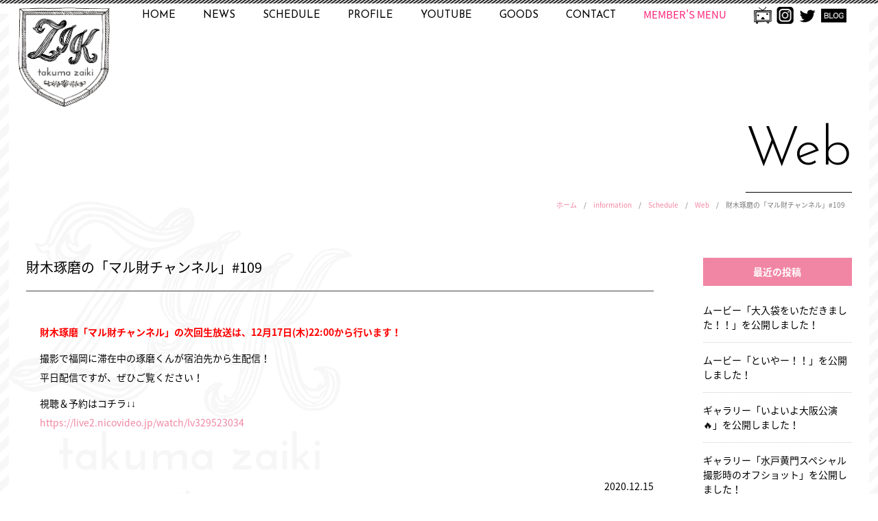

--- FILE ---
content_type: text/html; charset=UTF-8
request_url: https://zaiki-takuma.com/information/schedule/web/4984/
body_size: 9498
content:
<!DOCTYPE html>
<html lang="ja" class="no-js">
<head>
	<!-- Global site tag (gtag.js) - Google Analytics -->
	<script async src="https://www.googletagmanager.com/gtag/js?id=UA-119881726-1"></script>
	<script>
	  window.dataLayer = window.dataLayer || [];
	  function gtag(){dataLayer.push(arguments);}
	  gtag('js', new Date());

	  gtag('config', 'UA-119881726-1');
	</script>
	<!-- Global site tag (gtag.js) - Google Analytics -->
	<script async src="https://www.googletagmanager.com/gtag/js?id=UA-79541243-2"></script>
	<script>
	  window.dataLayer = window.dataLayer || [];
	  function gtag(){dataLayer.push(arguments);}
	  gtag('js', new Date());

	  gtag('config', 'UA-79541243-2');
	</script>
	<!-- Google tag (gtag.js) -->
	<script async src="https://www.googletagmanager.com/gtag/js?id=G-ESNQ8Y6XMG"></script>
	<script>
	  window.dataLayer = window.dataLayer || [];
	  function gtag(){dataLayer.push(arguments);}
	  gtag('js', new Date());

	  gtag('config', 'G-ESNQ8Y6XMG');
	</script>


	<meta charset="UTF-8">
	<meta name="viewport" content="width=device-width">
	<meta name="format-detection" content="telephone=no">
	<link rel="profile" href="http://gmpg.org/xfn/11">
	<link rel="pingback" href="https://zaiki-takuma.com/test/xmlrpc.php">
	<title>財木 琢磨オフィシャルWEBサイト  &raquo; 財木琢磨の「マル財チャンネル」#109</title>
	<!-- <meta http-equiv="set-cookie" content="undervideo=on;">
	-->

	<link rel="stylesheet" href="https://maxcdn.bootstrapcdn.com/font-awesome/4.3.0/css/font-awesome.min.css">
	<link href="https://fonts.googleapis.com/css?family=Josefin+Sans:300,400" rel="stylesheet">
	<link href="https://fonts.googleapis.com/css?family=Josefin+Sans&display=swap" rel="stylesheet">
	<link href="https://fonts.googleapis.com/css?family=Questrial" rel="stylesheet">
	<link href="https://fonts.googleapis.com/css?family=Anonymous+Pro:400,700|Noto+Sans+JP:400,700,900&display=swap" rel="stylesheet">
	


	



<!--[if lt IE 9 ]> 
<script src="http://html5shiv.googlecode.com/svn/trunk/html5.js"></script>
<![endif]--> 




<!--[if lt IE 10 ]> 

	<style>

/*IE9*/
#main-nav ul{
	display: table\9;
}
#main-nav li{
	display: table-cell\9;
}

/*IE8*/
:root #main-nav ul {
	display: table\0/;
}
:root #main-nav li{
	display: table-cell\0/;
}




/*IE9*/
#footermenu{
	display: table\9;
}
#footermenu li{
	display: table-cell\9;
	text-align: center\9;
}

/*IE8*/
:root #footermenu{
	display: table\0/;
}
:root #footermenu li{
	display: table-cell\0/;
	text-align: center\0/;
}


/*IE9*/
#branch{
	display: table\9;
	border-collapse:separate\9;
	border-spacing:5px\9;
}
#branch li{
	display: table-cell\9;
}

/*IE8*/
:root #branch{
	display: table\0/;
}
:root #branch li{
	display: table-cell\0/;
	border-collapse:separate\0/;
	border-spacing:5px\0/;

}

	</style>


 <![endif]--> 


 


	<!--[if lt IE 9]>
	<script src="https://zaiki-takuma.com/test/wp-content/themes/zaiki-fc/js/html5.js"></script>
<![endif]-->

<meta name='robots' content='max-image-preview:large' />
<link rel='dns-prefetch' href='//cdnjs.cloudflare.com' />
<link rel='dns-prefetch' href='//s.w.org' />
<link rel="alternate" type="application/rss+xml" title="財木 琢磨オフィシャルWEBサイト &raquo; 財木琢磨の「マル財チャンネル」#109 のコメントのフィード" href="https://zaiki-takuma.com/information/schedule/web/4984/feed/" />
<script type="text/javascript">
window._wpemojiSettings = {"baseUrl":"https:\/\/s.w.org\/images\/core\/emoji\/13.1.0\/72x72\/","ext":".png","svgUrl":"https:\/\/s.w.org\/images\/core\/emoji\/13.1.0\/svg\/","svgExt":".svg","source":{"concatemoji":"https:\/\/zaiki-takuma.com\/test\/wp-includes\/js\/wp-emoji-release.min.js?ver=5.9.12"}};
/*! This file is auto-generated */
!function(e,a,t){var n,r,o,i=a.createElement("canvas"),p=i.getContext&&i.getContext("2d");function s(e,t){var a=String.fromCharCode;p.clearRect(0,0,i.width,i.height),p.fillText(a.apply(this,e),0,0);e=i.toDataURL();return p.clearRect(0,0,i.width,i.height),p.fillText(a.apply(this,t),0,0),e===i.toDataURL()}function c(e){var t=a.createElement("script");t.src=e,t.defer=t.type="text/javascript",a.getElementsByTagName("head")[0].appendChild(t)}for(o=Array("flag","emoji"),t.supports={everything:!0,everythingExceptFlag:!0},r=0;r<o.length;r++)t.supports[o[r]]=function(e){if(!p||!p.fillText)return!1;switch(p.textBaseline="top",p.font="600 32px Arial",e){case"flag":return s([127987,65039,8205,9895,65039],[127987,65039,8203,9895,65039])?!1:!s([55356,56826,55356,56819],[55356,56826,8203,55356,56819])&&!s([55356,57332,56128,56423,56128,56418,56128,56421,56128,56430,56128,56423,56128,56447],[55356,57332,8203,56128,56423,8203,56128,56418,8203,56128,56421,8203,56128,56430,8203,56128,56423,8203,56128,56447]);case"emoji":return!s([10084,65039,8205,55357,56613],[10084,65039,8203,55357,56613])}return!1}(o[r]),t.supports.everything=t.supports.everything&&t.supports[o[r]],"flag"!==o[r]&&(t.supports.everythingExceptFlag=t.supports.everythingExceptFlag&&t.supports[o[r]]);t.supports.everythingExceptFlag=t.supports.everythingExceptFlag&&!t.supports.flag,t.DOMReady=!1,t.readyCallback=function(){t.DOMReady=!0},t.supports.everything||(n=function(){t.readyCallback()},a.addEventListener?(a.addEventListener("DOMContentLoaded",n,!1),e.addEventListener("load",n,!1)):(e.attachEvent("onload",n),a.attachEvent("onreadystatechange",function(){"complete"===a.readyState&&t.readyCallback()})),(n=t.source||{}).concatemoji?c(n.concatemoji):n.wpemoji&&n.twemoji&&(c(n.twemoji),c(n.wpemoji)))}(window,document,window._wpemojiSettings);
</script>
<style type="text/css">
img.wp-smiley,
img.emoji {
	display: inline !important;
	border: none !important;
	box-shadow: none !important;
	height: 1em !important;
	width: 1em !important;
	margin: 0 0.07em !important;
	vertical-align: -0.1em !important;
	background: none !important;
	padding: 0 !important;
}
</style>
	<link rel='stylesheet' id='gutyblocks/guty-block-css'  href='https://zaiki-takuma.com/test/wp-content/plugins/wpvr/src/view.css?ver=5.9.12' type='text/css' media='all' />
<link rel='stylesheet' id='theme-style-css'  href='https://zaiki-takuma.com/test/wp-content/themes/zaiki-fc/style.css?ver=5.9.12' type='text/css' media='all' />
<link rel='stylesheet' id='remodal-css'  href='https://zaiki-takuma.com/test/wp-content/themes/zaiki-fc/css/remodal.css?ver=5.9.12' type='text/css' media='all' />
<link rel='stylesheet' id='remodal-default-theme-css'  href='https://zaiki-takuma.com/test/wp-content/themes/zaiki-fc/css/remodal-default-theme.css?ver=5.9.12' type='text/css' media='all' />
<link rel='stylesheet' id='wow-css-css'  href='https://zaiki-takuma.com/test/wp-content/themes/zaiki-fc/js/wow/css/libs/animate.css?ver=5.9.12' type='text/css' media='all' />
<link rel='stylesheet' id='base-css'  href='https://zaiki-takuma.com/test/wp-content/themes/zaiki-fc/css/base.css?ver=5.9.12' type='text/css' media='all' />
<link rel='stylesheet' id='base-spn-css'  href='https://zaiki-takuma.com/test/wp-content/themes/zaiki-fc/css/base-spn.css?ver=5.9.12' type='text/css' media='all' />
<link rel='stylesheet' id='wp-block-library-css'  href='https://zaiki-takuma.com/test/wp-includes/css/dist/block-library/style.min.css?ver=5.9.12' type='text/css' media='all' />
<link rel='stylesheet' id='wp-components-css'  href='https://zaiki-takuma.com/test/wp-includes/css/dist/components/style.min.css?ver=5.9.12' type='text/css' media='all' />
<link rel='stylesheet' id='wp-block-editor-css'  href='https://zaiki-takuma.com/test/wp-includes/css/dist/block-editor/style.min.css?ver=5.9.12' type='text/css' media='all' />
<link rel='stylesheet' id='wp-nux-css'  href='https://zaiki-takuma.com/test/wp-includes/css/dist/nux/style.min.css?ver=5.9.12' type='text/css' media='all' />
<link rel='stylesheet' id='wp-reusable-blocks-css'  href='https://zaiki-takuma.com/test/wp-includes/css/dist/reusable-blocks/style.min.css?ver=5.9.12' type='text/css' media='all' />
<link rel='stylesheet' id='wp-editor-css'  href='https://zaiki-takuma.com/test/wp-includes/css/dist/editor/style.min.css?ver=5.9.12' type='text/css' media='all' />
<link rel='stylesheet' id='algori_360_video-cgb-style-css-css'  href='https://zaiki-takuma.com/test/wp-content/plugins/360-video/dist/blocks.style.build.css' type='text/css' media='all' />
<style id='global-styles-inline-css' type='text/css'>
body{--wp--preset--color--black: #000000;--wp--preset--color--cyan-bluish-gray: #abb8c3;--wp--preset--color--white: #ffffff;--wp--preset--color--pale-pink: #f78da7;--wp--preset--color--vivid-red: #cf2e2e;--wp--preset--color--luminous-vivid-orange: #ff6900;--wp--preset--color--luminous-vivid-amber: #fcb900;--wp--preset--color--light-green-cyan: #7bdcb5;--wp--preset--color--vivid-green-cyan: #00d084;--wp--preset--color--pale-cyan-blue: #8ed1fc;--wp--preset--color--vivid-cyan-blue: #0693e3;--wp--preset--color--vivid-purple: #9b51e0;--wp--preset--gradient--vivid-cyan-blue-to-vivid-purple: linear-gradient(135deg,rgba(6,147,227,1) 0%,rgb(155,81,224) 100%);--wp--preset--gradient--light-green-cyan-to-vivid-green-cyan: linear-gradient(135deg,rgb(122,220,180) 0%,rgb(0,208,130) 100%);--wp--preset--gradient--luminous-vivid-amber-to-luminous-vivid-orange: linear-gradient(135deg,rgba(252,185,0,1) 0%,rgba(255,105,0,1) 100%);--wp--preset--gradient--luminous-vivid-orange-to-vivid-red: linear-gradient(135deg,rgba(255,105,0,1) 0%,rgb(207,46,46) 100%);--wp--preset--gradient--very-light-gray-to-cyan-bluish-gray: linear-gradient(135deg,rgb(238,238,238) 0%,rgb(169,184,195) 100%);--wp--preset--gradient--cool-to-warm-spectrum: linear-gradient(135deg,rgb(74,234,220) 0%,rgb(151,120,209) 20%,rgb(207,42,186) 40%,rgb(238,44,130) 60%,rgb(251,105,98) 80%,rgb(254,248,76) 100%);--wp--preset--gradient--blush-light-purple: linear-gradient(135deg,rgb(255,206,236) 0%,rgb(152,150,240) 100%);--wp--preset--gradient--blush-bordeaux: linear-gradient(135deg,rgb(254,205,165) 0%,rgb(254,45,45) 50%,rgb(107,0,62) 100%);--wp--preset--gradient--luminous-dusk: linear-gradient(135deg,rgb(255,203,112) 0%,rgb(199,81,192) 50%,rgb(65,88,208) 100%);--wp--preset--gradient--pale-ocean: linear-gradient(135deg,rgb(255,245,203) 0%,rgb(182,227,212) 50%,rgb(51,167,181) 100%);--wp--preset--gradient--electric-grass: linear-gradient(135deg,rgb(202,248,128) 0%,rgb(113,206,126) 100%);--wp--preset--gradient--midnight: linear-gradient(135deg,rgb(2,3,129) 0%,rgb(40,116,252) 100%);--wp--preset--duotone--dark-grayscale: url('#wp-duotone-dark-grayscale');--wp--preset--duotone--grayscale: url('#wp-duotone-grayscale');--wp--preset--duotone--purple-yellow: url('#wp-duotone-purple-yellow');--wp--preset--duotone--blue-red: url('#wp-duotone-blue-red');--wp--preset--duotone--midnight: url('#wp-duotone-midnight');--wp--preset--duotone--magenta-yellow: url('#wp-duotone-magenta-yellow');--wp--preset--duotone--purple-green: url('#wp-duotone-purple-green');--wp--preset--duotone--blue-orange: url('#wp-duotone-blue-orange');--wp--preset--font-size--small: 13px;--wp--preset--font-size--medium: 20px;--wp--preset--font-size--large: 36px;--wp--preset--font-size--x-large: 42px;}.has-black-color{color: var(--wp--preset--color--black) !important;}.has-cyan-bluish-gray-color{color: var(--wp--preset--color--cyan-bluish-gray) !important;}.has-white-color{color: var(--wp--preset--color--white) !important;}.has-pale-pink-color{color: var(--wp--preset--color--pale-pink) !important;}.has-vivid-red-color{color: var(--wp--preset--color--vivid-red) !important;}.has-luminous-vivid-orange-color{color: var(--wp--preset--color--luminous-vivid-orange) !important;}.has-luminous-vivid-amber-color{color: var(--wp--preset--color--luminous-vivid-amber) !important;}.has-light-green-cyan-color{color: var(--wp--preset--color--light-green-cyan) !important;}.has-vivid-green-cyan-color{color: var(--wp--preset--color--vivid-green-cyan) !important;}.has-pale-cyan-blue-color{color: var(--wp--preset--color--pale-cyan-blue) !important;}.has-vivid-cyan-blue-color{color: var(--wp--preset--color--vivid-cyan-blue) !important;}.has-vivid-purple-color{color: var(--wp--preset--color--vivid-purple) !important;}.has-black-background-color{background-color: var(--wp--preset--color--black) !important;}.has-cyan-bluish-gray-background-color{background-color: var(--wp--preset--color--cyan-bluish-gray) !important;}.has-white-background-color{background-color: var(--wp--preset--color--white) !important;}.has-pale-pink-background-color{background-color: var(--wp--preset--color--pale-pink) !important;}.has-vivid-red-background-color{background-color: var(--wp--preset--color--vivid-red) !important;}.has-luminous-vivid-orange-background-color{background-color: var(--wp--preset--color--luminous-vivid-orange) !important;}.has-luminous-vivid-amber-background-color{background-color: var(--wp--preset--color--luminous-vivid-amber) !important;}.has-light-green-cyan-background-color{background-color: var(--wp--preset--color--light-green-cyan) !important;}.has-vivid-green-cyan-background-color{background-color: var(--wp--preset--color--vivid-green-cyan) !important;}.has-pale-cyan-blue-background-color{background-color: var(--wp--preset--color--pale-cyan-blue) !important;}.has-vivid-cyan-blue-background-color{background-color: var(--wp--preset--color--vivid-cyan-blue) !important;}.has-vivid-purple-background-color{background-color: var(--wp--preset--color--vivid-purple) !important;}.has-black-border-color{border-color: var(--wp--preset--color--black) !important;}.has-cyan-bluish-gray-border-color{border-color: var(--wp--preset--color--cyan-bluish-gray) !important;}.has-white-border-color{border-color: var(--wp--preset--color--white) !important;}.has-pale-pink-border-color{border-color: var(--wp--preset--color--pale-pink) !important;}.has-vivid-red-border-color{border-color: var(--wp--preset--color--vivid-red) !important;}.has-luminous-vivid-orange-border-color{border-color: var(--wp--preset--color--luminous-vivid-orange) !important;}.has-luminous-vivid-amber-border-color{border-color: var(--wp--preset--color--luminous-vivid-amber) !important;}.has-light-green-cyan-border-color{border-color: var(--wp--preset--color--light-green-cyan) !important;}.has-vivid-green-cyan-border-color{border-color: var(--wp--preset--color--vivid-green-cyan) !important;}.has-pale-cyan-blue-border-color{border-color: var(--wp--preset--color--pale-cyan-blue) !important;}.has-vivid-cyan-blue-border-color{border-color: var(--wp--preset--color--vivid-cyan-blue) !important;}.has-vivid-purple-border-color{border-color: var(--wp--preset--color--vivid-purple) !important;}.has-vivid-cyan-blue-to-vivid-purple-gradient-background{background: var(--wp--preset--gradient--vivid-cyan-blue-to-vivid-purple) !important;}.has-light-green-cyan-to-vivid-green-cyan-gradient-background{background: var(--wp--preset--gradient--light-green-cyan-to-vivid-green-cyan) !important;}.has-luminous-vivid-amber-to-luminous-vivid-orange-gradient-background{background: var(--wp--preset--gradient--luminous-vivid-amber-to-luminous-vivid-orange) !important;}.has-luminous-vivid-orange-to-vivid-red-gradient-background{background: var(--wp--preset--gradient--luminous-vivid-orange-to-vivid-red) !important;}.has-very-light-gray-to-cyan-bluish-gray-gradient-background{background: var(--wp--preset--gradient--very-light-gray-to-cyan-bluish-gray) !important;}.has-cool-to-warm-spectrum-gradient-background{background: var(--wp--preset--gradient--cool-to-warm-spectrum) !important;}.has-blush-light-purple-gradient-background{background: var(--wp--preset--gradient--blush-light-purple) !important;}.has-blush-bordeaux-gradient-background{background: var(--wp--preset--gradient--blush-bordeaux) !important;}.has-luminous-dusk-gradient-background{background: var(--wp--preset--gradient--luminous-dusk) !important;}.has-pale-ocean-gradient-background{background: var(--wp--preset--gradient--pale-ocean) !important;}.has-electric-grass-gradient-background{background: var(--wp--preset--gradient--electric-grass) !important;}.has-midnight-gradient-background{background: var(--wp--preset--gradient--midnight) !important;}.has-small-font-size{font-size: var(--wp--preset--font-size--small) !important;}.has-medium-font-size{font-size: var(--wp--preset--font-size--medium) !important;}.has-large-font-size{font-size: var(--wp--preset--font-size--large) !important;}.has-x-large-font-size{font-size: var(--wp--preset--font-size--x-large) !important;}
</style>
<link rel='stylesheet' id='jquery-ui-dialog-min-css-css'  href='https://zaiki-takuma.com/test/wp-includes/css/jquery-ui-dialog.min.css?ver=5.9.12' type='text/css' media='all' />
<link rel='stylesheet' id='contact-form-7-css'  href='https://zaiki-takuma.com/test/wp-content/plugins/contact-form-7/includes/css/styles.css?ver=5.5.4' type='text/css' media='all' />
<link rel='stylesheet' id='contact-form-7-confirm-plus-css'  href='https://zaiki-takuma.com/test/wp-content/plugins/confirm-plus-contact-form-7/assets/css/styles.css?ver=1.0' type='text/css' media='all' />
<link rel='stylesheet' id='foobox-free-min-css'  href='https://zaiki-takuma.com/test/wp-content/plugins/foobox-image-lightbox/free/css/foobox.free.min.css?ver=2.7.16' type='text/css' media='all' />
<link rel='stylesheet' id='panellium-css-css'  href='https://zaiki-takuma.com/test/wp-content/plugins/wpvr/public/lib/pannellum/src/css/pannellum.css?ver=1' type='text/css' media='all' />
<link rel='stylesheet' id='videojs-css-css'  href='https://zaiki-takuma.com/test/wp-content/plugins/wpvr/public/lib/pannellum/src/css/video-js.css?ver=1' type='text/css' media='all' />
<link rel='stylesheet' id='owl-css-css'  href='https://zaiki-takuma.com/test/wp-content/plugins/wpvr/public/css/owl.carousel.css?ver=7.3.5' type='text/css' media='all' />
<link rel='stylesheet' id='wpvr-css'  href='https://zaiki-takuma.com/test/wp-content/plugins/wpvr/public/css/wpvr-public.css?ver=7.3.5' type='text/css' media='all' />
<link rel='stylesheet' id='wp-pagenavi-css'  href='https://zaiki-takuma.com/test/wp-content/plugins/wp-pagenavi/pagenavi-css.css?ver=2.70' type='text/css' media='all' />
<link rel='stylesheet' id='jquery-ui-smoothness-css'  href='https://zaiki-takuma.com/test/wp-content/plugins/contact-form-7/includes/js/jquery-ui/themes/smoothness/jquery-ui.min.css?ver=1.12.1' type='text/css' media='screen' />
<!--n2css--><script type='text/javascript' src='https://zaiki-takuma.com/test/wp-content/plugins/360-video/dist/aframe-v1.0.4.min.js?ver=5.9.12' id='algori_360_image-cgb-a-frame-js-js'></script>
<script type='text/javascript' src='https://zaiki-takuma.com/test/wp-includes/js/jquery/jquery.min.js?ver=3.6.0' id='jquery-core-js'></script>
<script type='text/javascript' src='https://zaiki-takuma.com/test/wp-includes/js/jquery/jquery-migrate.min.js?ver=3.3.2' id='jquery-migrate-js'></script>
<script type='text/javascript' src='https://zaiki-takuma.com/test/wp-content/plugins/wpvr/public/lib/pannellum/src/js/pannellum.js?ver=1' id='panellium-js-js'></script>
<script type='text/javascript' src='https://zaiki-takuma.com/test/wp-content/plugins/wpvr/public/lib/pannellum/src/js/libpannellum.js?ver=1' id='panelliumlib-js-js'></script>
<script type='text/javascript' src='https://zaiki-takuma.com/test/wp-content/plugins/wpvr/public/js/video.js?ver=1' id='videojs-js-js'></script>
<script type='text/javascript' src='https://zaiki-takuma.com/test/wp-content/plugins/wpvr/public/lib/pannellum/src/js/videojs-pannellum-plugin.js?ver=1' id='panelliumvid-js-js'></script>
<script type='text/javascript' src='https://zaiki-takuma.com/test/wp-content/plugins/wpvr/public/js/owl.carousel.js?ver=5.9.12' id='owl-js-js'></script>
<script type='text/javascript' src='https://cdnjs.cloudflare.com/ajax/libs/jquery-cookie/1.4.1/jquery.cookie.js?ver=1' id='jquery_cookie-js'></script>
<script type='text/javascript' src='https://zaiki-takuma.com/test/wp-content/themes/zaiki-fc/js/easing.js?ver=5.9.12' id='easing-js-js'></script>
<script type='text/javascript' src='https://zaiki-takuma.com/test/wp-content/themes/zaiki-fc/js/jquery.opnwin.js?ver=5.9.12' id='opnwin-js-js'></script>
<script type='text/javascript' src='https://zaiki-takuma.com/test/wp-content/themes/zaiki-fc/js/hover.js?ver=5.9.12' id='hover-js-js'></script>
<script type='text/javascript' src='https://zaiki-takuma.com/test/wp-content/themes/zaiki-fc/js/jquery.accordion.js?ver=5.9.12' id='accordion-js-js'></script>
<script type='text/javascript' src='https://zaiki-takuma.com/test/wp-content/themes/zaiki-fc/js/jquery.scrollTop.js?ver=5.9.12' id='scrollTop-js-js'></script>
<script type='text/javascript' src='https://zaiki-takuma.com/test/wp-content/themes/zaiki-fc/js/jquery.gn.js?ver=5.9.12' id='gn-js-js'></script>
<script type='text/javascript' src='https://zaiki-takuma.com/test/wp-content/themes/zaiki-fc/js/common.js?ver=5.9.12' id='common-js-js'></script>
<script type='text/javascript' src='https://zaiki-takuma.com/test/wp-content/themes/zaiki-fc/js/jquery.scheduleNav.js?ver=5.9.12' id='scheduleNav-js-js'></script>
<script type='text/javascript' src='https://zaiki-takuma.com/test/wp-content/themes/zaiki-fc/js/jquery.textarea.js?ver=5.9.12' id='textarea-js-js'></script>
<script type='text/javascript' src='https://zaiki-takuma.com/test/wp-content/themes/zaiki-fc/js/jquery.languages.js?ver=5.9.12' id='languages-js-js'></script>
<script type='text/javascript' src='https://zaiki-takuma.com/test/wp-content/themes/zaiki-fc/js/remodal.min.js?ver=5.9.12' id='remodal-js-js'></script>
<script type='text/javascript' src='https://zaiki-takuma.com/test/wp-content/themes/zaiki-fc/js/member.js?ver=5.9.12' id='member-js-js'></script>
<script type='text/javascript' src='https://zaiki-takuma.com/test/wp-content/themes/zaiki-fc/js/jquery.hikari_apply.js?ver=5.9.12' id='hikari_apply-js-js'></script>
<script type='text/javascript' src='https://zaiki-takuma.com/test/wp-content/themes/zaiki-fc/js/wow/dist/wow.min.js?ver=5.9.12' id='wow-js-js'></script>
<script type='text/javascript' src='https://zaiki-takuma.com/test/wp-content/themes/zaiki-fc/js/superscrollorama/greensock/TweenMax.min.js?ver=5.9.12' id='TweenMax-js'></script>
<script type='text/javascript' src='https://zaiki-takuma.com/test/wp-content/themes/zaiki-fc/js/superscrollorama/jquery.lettering-0.6.1.min.js?ver=5.9.12' id='lettering-js'></script>
<script type='text/javascript' src='https://zaiki-takuma.com/test/wp-content/themes/zaiki-fc/js/superscrollorama/jquery.superscrollorama.js?ver=5.9.12' id='superscrollorama-js'></script>
<script type='text/javascript' src='https://zaiki-takuma.com/test/wp-content/themes/zaiki-fc/js/parallax.js?ver=5.9.12' id='parallax-js'></script>
<script type='text/javascript' id='foobox-free-min-js-before'>
/* Run FooBox FREE (v2.7.16) */
var FOOBOX = window.FOOBOX = {
	ready: true,
	disableOthers: false,
	o: {wordpress: { enabled: true }, countMessage:'image %index of %total', excludes:'.fbx-link,.nofoobox,.nolightbox,a[href*="pinterest.com/pin/create/button/"]', affiliate : { enabled: false }},
	selectors: [
		".foogallery-container.foogallery-lightbox-foobox", ".foogallery-container.foogallery-lightbox-foobox-free", ".gallery", ".wp-block-gallery", ".wp-caption", ".wp-block-image", "a:has(img[class*=wp-image-])", ".foobox"
	],
	pre: function( $ ){
		// Custom JavaScript (Pre)
		
	},
	post: function( $ ){
		// Custom JavaScript (Post)
		
		// Custom Captions Code
		
	},
	custom: function( $ ){
		// Custom Extra JS
		
	}
};
</script>
<script type='text/javascript' src='https://zaiki-takuma.com/test/wp-content/plugins/foobox-image-lightbox/free/js/foobox.free.min.js?ver=2.7.16' id='foobox-free-min-js'></script>
<link rel="https://api.w.org/" href="https://zaiki-takuma.com/wp-json/" /><link rel="alternate" type="application/json" href="https://zaiki-takuma.com/wp-json/wp/v2/posts/4984" /><link rel="EditURI" type="application/rsd+xml" title="RSD" href="https://zaiki-takuma.com/test/xmlrpc.php?rsd" />
<link rel="wlwmanifest" type="application/wlwmanifest+xml" href="https://zaiki-takuma.com/test/wp-includes/wlwmanifest.xml" /> 
<meta name="generator" content="WordPress 5.9.12" />
<link rel="canonical" href="https://zaiki-takuma.com/information/schedule/web/4984/" />
<link rel='shortlink' href='https://zaiki-takuma.com/?p=4984' />
<link rel="alternate" type="application/json+oembed" href="https://zaiki-takuma.com/wp-json/oembed/1.0/embed?url=https%3A%2F%2Fzaiki-takuma.com%2Finformation%2Fschedule%2Fweb%2F4984%2F" />
<link rel="alternate" type="text/xml+oembed" href="https://zaiki-takuma.com/wp-json/oembed/1.0/embed?url=https%3A%2F%2Fzaiki-takuma.com%2Finformation%2Fschedule%2Fweb%2F4984%2F&#038;format=xml" />

<script>
new WOW().init();
</script>

</head>
<body class="post-template-default single single-post postid-4984 single-format-standard">
	<div id="wrap" class="remodal-bg">


		

<header id="header" class="PcNav">
	<div class="body box">

		<h1><a href="https://zaiki-takuma.com/"><img src="https://zaiki-takuma.com/wp/wp-content/themes/xeory_base_child/lib/images/logo.png" alt="財木琢磨オフィシャルサイト" class="wow fadeInDown" style="visibility: visible; animation-name: fadeInDown;"></a></h1>
		<div class="headNavBox box">

			<nav id="headerNav" class="box">
				<ul class="box"><li id="menu-item-2909" class="menu-item menu-item-type-custom menu-item-object-custom menu-item-home menu-item-2909"><a href="https://zaiki-takuma.com/">HOME</a></li>
<li id="menu-item-2910" class="menu-item menu-item-type-taxonomy menu-item-object-category menu-item-2910"><a href="https://zaiki-takuma.com/category/information/news/">NEWS</a></li>
<li id="menu-item-2912" class="menu-item menu-item-type-taxonomy menu-item-object-category current-post-ancestor menu-item-2912"><a href="https://zaiki-takuma.com/category/information/schedule/">SCHEDULE</a></li>
<li id="menu-item-2913" class="menu-item menu-item-type-post_type menu-item-object-page menu-item-2913"><a href="https://zaiki-takuma.com/profile/">PROFILE</a></li>
<li id="menu-item-2914" class="menu-item menu-item-type-taxonomy menu-item-object-category menu-item-2914"><a href="https://zaiki-takuma.com/category/youtube/">YOUTUBE</a></li>
<li id="menu-item-7454" class="menu-item menu-item-type-custom menu-item-object-custom menu-item-7454"><a target="_blank" rel="noopener" href="https://nagarahonpo.com/shopbrand/ct15/">GOODS</a></li>
<li id="menu-item-2915" class="menu-item menu-item-type-post_type menu-item-object-page menu-item-2915"><a href="https://zaiki-takuma.com/contact/">CONTACT</a></li>
</ul>				<div class="membersMenu">
					<div class="accordion">MEMBER'S MENU</div>
					<ul class="box"><li id="menu-item-2918" class="menu-item menu-item-type-post_type menu-item-object-page menu-item-2918"><a href="https://zaiki-takuma.com/membersinfo/">INFO</a></li>
<li id="menu-item-1338" class="menu-item menu-item-type-post_type menu-item-object-page menu-item-1338"><a title="						" href="https://zaiki-takuma.com/free-contents/">FREE CONTENTS</a></li>
<li id="menu-item-1334" class="menu-item menu-item-type-post_type menu-item-object-page menu-item-1334"><a title="						" href="https://zaiki-takuma.com/gallerylist/">GALLERY</a></li>
<li id="menu-item-1335" class="menu-item menu-item-type-post_type menu-item-object-page menu-item-1335"><a title="						" href="https://zaiki-takuma.com/movielist/">MOVIE</a></li>
<li id="menu-item-3097" class="menu-item menu-item-type-taxonomy menu-item-object-category menu-item-3097"><a href="https://zaiki-takuma.com/category/members/membersnews/">MEMBERS NEWS</a></li>
<li id="menu-item-1333" class="menu-item menu-item-type-post_type menu-item-object-page menu-item-1333"><a title="						" href="https://zaiki-takuma.com/ticket/">TICKET</a></li>
</ul>				</div>
			</nav>
			<ul id="snsNav" class="box">
				<li><a href="http://ch.nicovideo.jp/zaiki-takuma" target="_blank"><img src="https://zaiki-takuma.com/test/wp-content/themes/zaiki-fc/img/common/icon_nico.png" alt="財木琢磨 ニコ生"></a></li>
				<li><a href="https://www.instagram.com/takuma_zaiki_official/" target="_blank"><img src="https://zaiki-takuma.com/test/wp-content/themes/zaiki-fc/img/common/icon_insta.png" alt="財木琢磨 インスタグラム"></a></li>
				<li><a href="https://twitter.com/takuma_zaiki" target="_blank"><img src="https://zaiki-takuma.com/test/wp-content/themes/zaiki-fc/img/common/icon_twitter.png" alt="財木琢磨 ツイッター"></a></li>
				<li><a href="https://ameblo.jp/takuma-zaiki/" target="_blank"><img src="https://zaiki-takuma.com/test/wp-content/themes/zaiki-fc/img/common/icon_blog.png" alt="財木琢磨 ブログ"></a></li>
			</ul>
		</div>
	</div>


</header><!-- header -->

<div id="spnNav" class="SpnNav">
	<div id="nav-toggle">
	    <div>
	        <span></span>
	        <span></span>
	        <span></span>
	    </div>
	</div>

	<div id="gloval-nav">
		<div class="body">
			<div class="officialBlock">
				<h2>TAKUMA ZAIKI <span class="pink">O</span>FFICIAL SITE</h2>
			    <nav>
				<ul class="navi_UL box"><li class="menu-item menu-item-type-custom menu-item-object-custom menu-item-home menu-item-2909"><a href="https://zaiki-takuma.com/">HOME</a></li>
<li class="menu-item menu-item-type-taxonomy menu-item-object-category menu-item-2910"><a href="https://zaiki-takuma.com/category/information/news/">NEWS</a></li>
<li class="menu-item menu-item-type-taxonomy menu-item-object-category current-post-ancestor menu-item-2912"><a href="https://zaiki-takuma.com/category/information/schedule/">SCHEDULE</a></li>
<li class="menu-item menu-item-type-post_type menu-item-object-page menu-item-2913"><a href="https://zaiki-takuma.com/profile/">PROFILE</a></li>
<li class="menu-item menu-item-type-taxonomy menu-item-object-category menu-item-2914"><a href="https://zaiki-takuma.com/category/youtube/">YOUTUBE</a></li>
<li class="menu-item menu-item-type-custom menu-item-object-custom menu-item-7454"><a target="_blank" rel="noopener" href="https://nagarahonpo.com/shopbrand/ct15/">GOODS</a></li>
<li class="menu-item menu-item-type-post_type menu-item-object-page menu-item-2915"><a href="https://zaiki-takuma.com/contact/">CONTACT</a></li>
</ul>				</nav>
			</div>
			<div class="memberBlock">
				<h2>MEMBER'S ZAI<span class="pink">K</span>EY</h2>


									<div class="box loginBlock">
						<a href="https://zaiki-takuma.com/member/"><img src="https://zaiki-takuma.com/test/wp-content/themes/zaiki-fc/img/common/keyhole.png" width="20">新規登録</a>
						<a href="https://zaiki-takuma.com/logon/">ログイン</a>
					</div>
							    <nav>
				<ul class="navi_UL box"><li class="menu-item menu-item-type-post_type menu-item-object-page menu-item-2918"><a href="https://zaiki-takuma.com/membersinfo/">INFO</a></li>
<li class="menu-item menu-item-type-post_type menu-item-object-page menu-item-1338"><a title="						" href="https://zaiki-takuma.com/free-contents/">FREE CONTENTS</a></li>
<li class="menu-item menu-item-type-post_type menu-item-object-page menu-item-1334"><a title="						" href="https://zaiki-takuma.com/gallerylist/">GALLERY</a></li>
<li class="menu-item menu-item-type-post_type menu-item-object-page menu-item-1335"><a title="						" href="https://zaiki-takuma.com/movielist/">MOVIE</a></li>
<li class="menu-item menu-item-type-taxonomy menu-item-object-category menu-item-3097"><a href="https://zaiki-takuma.com/category/members/membersnews/">MEMBERS NEWS</a></li>
<li class="menu-item menu-item-type-post_type menu-item-object-page menu-item-1333"><a title="						" href="https://zaiki-takuma.com/ticket/">TICKET</a></li>
</ul>				</nav>
			</div>
		</div>

		<div class="snsBlock">
			<h2>SNS</h2>
			<ul>
				<li><a class="twitter" href="https://twitter.com/takuma_zaiki" target="_blank">Twitter</a></li>
				<li><a class="insta" href="https://www.instagram.com/takuma_zaiki_official/" target="_blank">Instagram</a></li>
				<li><a class="ameblo" href="https://ameblo.jp/takuma-zaiki/" target="_blank">Ameba Blog</a></li>
				<li><a class="nico" href="http://ch.nicovideo.jp/zaiki-takuma" target="_blank">nico nico</a></li>
			</ul>
		</div>
	</div>

</div>

<div id="fixPagetop" class="scrollTop">
	<img src="https://zaiki-takuma.com/test/wp-content/themes/zaiki-fc/img/common/pagetop.png" alt="pagetop">
</div><div id="container" class="secondContainer category">
	<div id="secondBody">
		<h2 class="post-title wow bounceInDown"><span>Web</span></h2>
		<div class="breadcrumbs" typeof="BreadcrumbList">
			<!-- Breadcrumb NavXT 7.0.2 -->
<span property="itemListElement" typeof="ListItem"><a property="item" typeof="WebPage" href="https://zaiki-takuma.com" class="home" ><span property="name">ホーム</span></a></span><span class="slash">&#047;</span><span property="itemListElement" typeof="ListItem"><a property="item" typeof="WebPage" title="Go to the information category archives." href="https://zaiki-takuma.com/category/information/" class="taxonomy category" ><span property="name">information</span></a><meta property="position" content="2"></span><span class="slash">&#047;</span><span property="itemListElement" typeof="ListItem"><a property="item" typeof="WebPage" title="Go to the Schedule category archives." href="https://zaiki-takuma.com/category/information/schedule/" class="taxonomy category" ><span property="name">Schedule</span></a><meta property="position" content="3"></span><span class="slash">&#047;</span><span property="itemListElement" typeof="ListItem"><a property="item" typeof="WebPage" title="Go to the Web category archives." href="https://zaiki-takuma.com/category/information/schedule/web/" class="taxonomy category" ><span property="name">Web</span></a><meta property="position" content="4"></span><span class="slash">&#047;</span><span class="post post-post current-item">財木琢磨の「マル財チャンネル」#109</span>		</div>

		<div class="box singlBox">

			<div id="main" class="singleWap">
				<h3 class="single-title"><span>財木琢磨の「マル財チャンネル」#109</span></h3>

				<div id="singleBody" class="txtWap">
				 	<p><span style="color: #ff0000;"><strong>財木琢磨「マル財チャンネル」の次回生放送は、12月17日(木)22:00から行います！</strong></span></p>
<p>撮影で福岡に滞在中の琢磨くんが宿泊先から生配信！<br />
平日配信ですが、ぜひご覧ください！</p>
<p>視聴＆予約はコチラ↓↓<br />
<a href="https://live2.nicovideo.jp/watch/lv329523034" target="_blank" rel="noopener noreferrer">https://live2.nicovideo.jp/watch/lv329523034</a></p>
				 	<div class="time">2020.12.15</div>
				</div>


				<div class="singleFooter">
										<a href="http://line.me/R/msg/text/?%E8%B2%A1%E6%9C%A8%E7%90%A2%E7%A3%A8%E3%81%AE%E3%80%8C%E3%83%9E%E3%83%AB%E8%B2%A1%E3%83%81%E3%83%A3%E3%83%B3%E3%83%8D%E3%83%AB%E3%80%8D%23109%0ahttps%3A%2F%2Fzaiki-takuma.com%2Finformation%2Fschedule%2Fweb%2F4984%2F" target="_blank"><img src="https://zaiki-takuma.com/test/wp-content/themes/zaiki-fc/img/common/line.png" width="82" height="20" alt="LINEで送る"></a>

					<ul id="nextNav" class="box">
						<li class="alignL">
							&laquo; <a href="https://zaiki-takuma.com/information/schedule/web/4944/" rel="prev">前の記事へ</a>						</li>
						<li class="alignR">
							<a href="https://zaiki-takuma.com/information/schedule/web/5006/" rel="next">次の記事へ</a> &raquo;						</li>
					</ul>
				</div>
			</div>

			<div class="postList">
				<h4>最近の投稿</h4>
				<ul>
											
							<li><a href="https://zaiki-takuma.com/movie/20260127-01/#new_tab"></span>ムービー「大入袋をいただきました！！」を公開しました！</a></li>
						
							<li><a href="https://zaiki-takuma.com/movie/20260124/"></span>ムービー「といやー！！」を公開しました！</a></li>
						
							<li><a href="https://zaiki-takuma.com/gallery/2026012401/"></span>ギャラリー「いよいよ大阪公演&#x1f525;」を公開しました！</a></li>
						
							<li><a href="https://zaiki-takuma.com/gallery/20260114/"></span>ギャラリー「水戸黄門スペシャル撮影時のオフショット」を公開しました！</a></li>
						
							<li><a href="https://zaiki-takuma.com/information/schedule/stage/11553/"></span>財木琢磨　5/2（土）～アイススケートショー「The MELT -Cross of Roots-」出演決定！</a></li>
						
							<li><a href="https://zaiki-takuma.com/information/news/11555/"></span>財木琢磨　WOWOW連続ドラマＷ-30「ながたんと青と -いちかの料理帖-2」ゲスト出演決定！</a></li>
																</ul>
			</div>

		</div>

    </div>

</div><!-- continer -->



<footer id="footer">
	<ul class="fnav box">
		<li class="sp"><a href="https://zaiki-takuma.com/">HOME</a></li>
		<li class="sp"><a href="https://zaiki-takuma.com/category/news/">NEWS</a></li>
		<li class="sp"><a href="https://zaiki-takuma.com/category/schedule/">SCHEDULE</a></li>
		<li class="sp"><a href="https://zaiki-takuma.com/profile/">PROFILE</a></li>
		<li class="sp"><a href="https://zaiki-takuma.com/category/youtube/">YOUTUBE</a></li>
		<li class="sp"><a href="https://zaiki-takuma.com/contact">CONTACT</a></li>
		<li ><a href="https://zaiki-takuma.com/privacypolicy/ ">PRIVACY POLICY</a></li>
		<li ><a href="https://zaiki-takuma.com/sitemap/">SITEMAP</a></li>
		<li ><a href="https://zaiki-takuma.com/agreement/">会員規約</a></li>
	</ul>


	<img src="https://zaiki-takuma.com/test/wp-content/themes/zaiki-fc/img/common/f_logo.png" alt="財木琢磨" class="wow fadeInUp" >

	掲載されているすべてのコンテンツ(記事、画像、音声データ、映像データ等)の無断転載を禁じます。
    <p class="footer-copy"> © Copyright 2019 財木 琢磨オフィシャルWEBサイト. All rights reserved.</p>
</footer>
<script type='text/javascript' src='https://zaiki-takuma.com/test/wp-includes/js/dist/vendor/regenerator-runtime.min.js?ver=0.13.9' id='regenerator-runtime-js'></script>
<script type='text/javascript' src='https://zaiki-takuma.com/test/wp-includes/js/dist/vendor/wp-polyfill.min.js?ver=3.15.0' id='wp-polyfill-js'></script>
<script type='text/javascript' id='contact-form-7-js-extra'>
/* <![CDATA[ */
var wpcf7 = {"api":{"root":"https:\/\/zaiki-takuma.com\/wp-json\/","namespace":"contact-form-7\/v1"}};
/* ]]> */
</script>
<script type='text/javascript' src='https://zaiki-takuma.com/test/wp-content/plugins/contact-form-7/includes/js/index.js?ver=5.5.4' id='contact-form-7-js'></script>
<script type='text/javascript' id='contact-form-7-confirm-plus-js-extra'>
/* <![CDATA[ */
var data_arr = {"cfm_title_suffix":"\u78ba\u8a8d","cfm_btn":"\u78ba\u8a8d","cfm_btn_edit":"\u4fee\u6b63","cfm_btn_mail_send":"\u3053\u306e\u5185\u5bb9\u3067\u9001\u4fe1","checked_msg":"\u30c1\u30a7\u30c3\u30af\u3042\u308a"};
/* ]]> */
</script>
<script type='text/javascript' src='https://zaiki-takuma.com/test/wp-content/plugins/confirm-plus-contact-form-7/assets/js/scripts.js?ver=1.0' id='contact-form-7-confirm-plus-js'></script>
<script type='text/javascript' src='https://zaiki-takuma.com/test/wp-includes/js/jquery/ui/core.min.js?ver=1.13.1' id='jquery-ui-core-js'></script>
<script type='text/javascript' src='https://zaiki-takuma.com/test/wp-includes/js/jquery/ui/mouse.min.js?ver=1.13.1' id='jquery-ui-mouse-js'></script>
<script type='text/javascript' src='https://zaiki-takuma.com/test/wp-includes/js/jquery/ui/resizable.min.js?ver=1.13.1' id='jquery-ui-resizable-js'></script>
<script type='text/javascript' src='https://zaiki-takuma.com/test/wp-includes/js/jquery/ui/draggable.min.js?ver=1.13.1' id='jquery-ui-draggable-js'></script>
<script type='text/javascript' src='https://zaiki-takuma.com/test/wp-includes/js/jquery/ui/controlgroup.min.js?ver=1.13.1' id='jquery-ui-controlgroup-js'></script>
<script type='text/javascript' src='https://zaiki-takuma.com/test/wp-includes/js/jquery/ui/checkboxradio.min.js?ver=1.13.1' id='jquery-ui-checkboxradio-js'></script>
<script type='text/javascript' src='https://zaiki-takuma.com/test/wp-includes/js/jquery/ui/button.min.js?ver=1.13.1' id='jquery-ui-button-js'></script>
<script type='text/javascript' src='https://zaiki-takuma.com/test/wp-includes/js/jquery/ui/dialog.min.js?ver=1.13.1' id='jquery-ui-dialog-js'></script>
<script type='text/javascript' id='wpvr-js-extra'>
/* <![CDATA[ */
var wpvr_public = {"notice_active":"false","notice":"Flip the phone to landscape mode for a better experience of the tour."};
/* ]]> */
</script>
<script type='text/javascript' src='https://zaiki-takuma.com/test/wp-content/plugins/wpvr/public/js/wpvr-public.js?ver=7.3.5' id='wpvr-js'></script>
<script type='text/javascript' src='https://zaiki-takuma.com/test/wp-content/plugins/page-links-to/dist/new-tab.js?ver=3.3.6' id='page-links-to-js'></script>
<script type='text/javascript' src='https://zaiki-takuma.com/test/wp-includes/js/jquery/ui/datepicker.min.js?ver=1.13.1' id='jquery-ui-datepicker-js'></script>
<script type='text/javascript' id='jquery-ui-datepicker-js-after'>
jQuery(function(jQuery){jQuery.datepicker.setDefaults({"closeText":"\u9589\u3058\u308b","currentText":"\u4eca\u65e5","monthNames":["1\u6708","2\u6708","3\u6708","4\u6708","5\u6708","6\u6708","7\u6708","8\u6708","9\u6708","10\u6708","11\u6708","12\u6708"],"monthNamesShort":["1\u6708","2\u6708","3\u6708","4\u6708","5\u6708","6\u6708","7\u6708","8\u6708","9\u6708","10\u6708","11\u6708","12\u6708"],"nextText":"\u6b21","prevText":"\u524d","dayNames":["\u65e5\u66dc\u65e5","\u6708\u66dc\u65e5","\u706b\u66dc\u65e5","\u6c34\u66dc\u65e5","\u6728\u66dc\u65e5","\u91d1\u66dc\u65e5","\u571f\u66dc\u65e5"],"dayNamesShort":["\u65e5","\u6708","\u706b","\u6c34","\u6728","\u91d1","\u571f"],"dayNamesMin":["\u65e5","\u6708","\u706b","\u6c34","\u6728","\u91d1","\u571f"],"dateFormat":"yy\u5e74mm\u6708d\u65e5","firstDay":1,"isRTL":false});});
</script>
<script type='text/javascript' src='https://zaiki-takuma.com/test/wp-content/plugins/contact-form-7/includes/js/html5-fallback.js?ver=5.5.4' id='contact-form-7-html5-fallback-js'></script>

</div><!-- wap -->


</body>
</html>


--- FILE ---
content_type: text/css
request_url: https://zaiki-takuma.com/test/wp-content/themes/zaiki-fc/style.css?ver=5.9.12
body_size: 77
content:
/*
Theme Name: zaiki-fc
Theme URI: http://member.zaiki-takuma.com/
Description: explowd Theme 
Version: 1.0
Auther: explowd
Auther URI: http://www.explowd.co.jp/
*/



--- FILE ---
content_type: text/css
request_url: https://zaiki-takuma.com/test/wp-content/themes/zaiki-fc/css/base.css?ver=5.9.12
body_size: 6675
content:
@charset "UTF-8";
@import url(https://fonts.googleapis.com/earlyaccess/notosansjapanese.css);


.pc {
	display: block;
}
.sp {
	display: none;
}


/*HTML5リセット*/

html, body, div, span, object, iframe,
h1, h2, h3, h4, h5, h6, p, blockquote, pre,
abbr, address, cite, code,
del, dfn, em, img, ins, kbd, q, samp,
small, strong, sub, sup, var,
b, i,
dl, dt, dd, ol, ul, li,
fieldset, form, label, legend,
table, caption, tbody, tfoot, thead, tr, th, td,
article, aside, dialog, figure, footer, header,
hgroup, menu, nav, section,
time, mark, audio, video {
	margin:0;
	padding:0;
	border:0;
	outline:0;
	font-size:100%;
	vertical-align:baseline;
	background:transparent;
}
body {
	line-height:1;
}

article, aside, dialog, figure, footer, header,
hgroup, nav, section {
	display:block;
}

nav ul {
	list-style:none;
}

ul {
	list-style:none;
}

blockquote, q {
	quotes:none;
}

blockquote:before, blockquote:after,
q:before, q:after {
	content:'';
	content:none;
}

a {
	margin:0;
	padding:0;
	border:0;
	font-size:100%;
	vertical-align:baseline;
	background:transparent;
	-webkit-tap-highlight-color: rgba(0, 0, 0, 0); 
}

ins {
	background-color:#ff9;
	color:#000;
	text-decoration:none;
}

mark {
	background-color:#ff9;
	color:#000;
	font-style:italic;
	font-weight:bold;
}

del {
	text-decoration: line-through;
}

abbr[title], dfn[title] {
	border-bottom:1px dotted #000;
	cursor:help;
}

table {
	border-collapse:collapse;
	border-spacing:0;
}

hr {
	display:block;
	height:1px;
	border:0;
	border-top:1px solid #cccccc;
	margin:1em 0;
	padding:0;
}

input, select {
	vertical-align:middle;
}
/*HTML5リセットここまで*/


/*ボックス組汎用クラス*/
.box {
	display: box;
	display: -webkit-box;
	display: -moz-box;
	display: -webkit-flex;
	display: -moz-flex;
	display: -ms-flex;
	display: -o-flex;
	display: flex;
	-webkit-flex-direction: row;
	-moz-flex-direction: row;
	-ms-flex-direction: row;
	-o-flex-direction: row;
	flex-direction: row;
	-webkit-flex-wrap: wrap;
	-moz-flex-wrap: wrap;
	-ms-flex-wrap: wrap;
	-o-flex-wrap: wrap;
	flex-wrap: wrap;
	-webkit-justify-content: space-between;
	-moz-justify-content: space-between;
	-ms-justify-content: space-between;
	-o-justify-content: space-between;
	justify-content: space-between;
}
/*補足-boxを指定すると子要素が回り込みます*/

.box_flex1 {
	-moz-box-flex:1.0;
	-webkit-box-flex:1.0;
}
/*補足-boxの子要素に指定して下さい。指定するとブラウザ幅いっぱいまで伸縮します。*/


/*＝＝＝　通常共通指定　＝＝＝＝＝＝＝＝＝＝＝＝＝＝＝＝＝*/

.clearfix:after{
	content:"";
	display:block;
	clear:both;
}

.clearfix {
	width:100%;
	overflow:hidden;
}

* {
	margin: 0px;
	padding: 0px;
	font-size: 100%;
	text-decoration: none;
	font-family: 'Noto Sans Japanese', "メイリオ", Meiryo, "ＭＳ Ｐゴシック", "ヒラギノ角ゴ Pro W3", "Osaka", Arial, sans-serif;
}

img {
	border-style:none;
}

a {
	overflow: hidden;
	outline: none;
	color: #f186a4;
}

a:hover {
	text-decoration: none;
}

body {
	position: relative;
	line-height: 1.5;
	font-size: 14px;
	-webkit-font-smoothing: antialiased;
	-webkit-backface-visibility: hidden;
	-webkit-text-size-adjust: 100%;
	backface-visibility: hidden;
}

.none {
	display: none;
}

html,body{
	height:100%;
}

#wrap{
	width: 100%;
	position: relative;
	height:auto !important;
	height: 100%;
	min-height: 100%;
	overflow-x: hidden;
}

#container {
	padding-bottom: 360px !important;
}

#footer{
	position:absolute;
	bottom: 0;
}

/*header*/

#spnNav {
	display: none;
}

header {
	width: 100%;
	position: fixed;
	top: 0;
	z-index: 100;
	background-image: url(../img/common/line01.png);
	background-repeat: repeat-x;
	background-size: 6px 5px;
	padding: 30px 2% 0;
	box-sizing: border-box;
	transition: .3s;
}

header.fixed {
	background-color: rgba(255, 255, 255, 0.9);
	background-size: 6px 5px;
	box-shadow: 1px 1px 2px #ccc;
	padding: 14px 2% 10px;
}

header.fixed h1 img {
	width: 50px;
	-moz-transition-duration: 0.6s;
	-webkit-transition-duration: 0.6s;
	-o-transition-duration: 0.6s;
	-ms-transition-duration: 0.6s;
}

header .headNavBox{
	flex: 1;
	width: 100%;
	height: 20px;
	justify-content: flex-end;
}

header h1 img {
	width: 135px;
}

header {
	padding: 10px 2% 0;
}

#header.fixed h1 img {
	width: 50px;
	-moz-transition-duration: 0.6s;
	-webkit-transition-duration: 0.6s;
	-o-transition-duration: 0.6s;
	-ms-transition-duration: 0.6s;
}

#headerNav {
	position: relative;
}

#headerNav .membersMenu,
#headerNav li {
	/* width: 16%; */
	padding: 0 20px;
}

#headerNav .membersMenu,
#headerNav a{
	font-family: 'Josefin Sans', sans-serif;
	color: #000;
	font-size: 15px;
}

#headerNav .membersMenu{
	color: #ff287b;
	opacity: 0;
}

#headerNav .accordion:hover{
	opacity: 0.8;
	cursor: pointer;
}

#headerNav .membersMenu ul{
	position: absolute;
	left: 0;
	top: 20px;
	width: 100%;
	min-height: 50px;
	color: #fff;
	background-color: #ff287b;
	box-sizing: border-box;
	padding: 10px;
	opacity: 0.8;
}

#headerNav .membersMenu li{
	height: 20px;
	background-image: url(../img/common/lockIcon_f.png);
	background-repeat: no-repeat;
	background-position: left center;
	padding-left: 25px;
	background-size: contain;
	text-align: left;
}

#headerNav .membersMenu li:nth-child(2),
#headerNav .membersMenu li:nth-child(1){
	background-image: url(../img/common/keyIcon_f.png);
}

.loginsPcNav #headerNav .membersMenu li {
	background-image: url(../img/common/keyIcon_f.png);
}




#headerNav .membersMenu ul a {
	line-height: 20px;
	color: #fff;
}




#snsNav {
	margin: 0 20px;
	width: 135px;
}

#snsNav img {
	width: auto;
	height: 25px;
}

#fixPagetop {
	width: 40px;
	height: 98px;
	position: fixed;
	right: 0;
	bottom: 30px;
	z-index: 100;
	display: none;
	opacity: 0.8;
	cursor: pointer;
}

#fixPagetop:hover {
	opacity: 0.9;
}

/*＝＝＝＝＝＝＝＝＝＝＝＝＝＝＝＝＝＝＝＝＝コンテナー*/

#container {
	width: auto;
	margin: 20px auto 0;
}

.secondContainer {
	background: url(../img/common/back2.png) repeat;
	background-size: 57px 57px;
}

.secondContainer th,
.secondContainer td {
	border-bottom: 1px dotted #e9e4c9;
	padding: 8px 13px;
}

.secondContainer caption,
.secondContainer th,
.secondContainer td {
	text-align: left;
	font-weight: normal;
	vertical-align: middle;
}

#secondBody {
	box-sizing: border-box;
	padding: 100px 2%;
	overflow: hidden;
	width: 98%;
	margin: 1%;
	background: #fff url(../img/common/back3.png) no-repeat left center;
	background-size: 500px auto;
}

#secondBody .breadcrumbs {
	text-align: right;
	font-size: 10px;
	color: #777;
	padding-right: 10px;
}

#secondBody .breadcrumbs .slash {
	display: inline-block;
	margin: 0 10px;
}

#main {
	padding-top: 70px;
	overflow: hidden;
	line-height: 2em;
}

.singleWap {
	width: 76%;
}

.postList {
	padding-top: 70px;
	width: 18%;
}

.postList h4{
	padding: 10px 0;
	text-align: center;
	margin-bottom: 25px;
	color: #fff;
	background: #f186a4;
}

.postList li{
	border-bottom: 1px dotted #ccc;
	padding-bottom: 15px;
	margin-bottom: 15px;
}

.postList li a{
	color: #000;
}


h2 {
	display: block;
	font-size: 1.5em;
	font-weight: bold;
	font-family: 'Josefin Sans', sans-serif;
	-webkit-font-smoothing: antialiased;
	-moz-osx-font-smoothing: grayscale;
	font-size: 60px;
	font-weight: 300;
	text-align: center;
}

@media screen and (max-width: 500px){
	#fanletter h2 {
		font-size: 51px;
	}
}


h2 p{
	font-family: 'Josefin Sans', sans-serif;
	-webkit-font-smoothing: antialiased;
	-moz-osx-font-smoothing: grayscale;
}

h3 {
	padding-bottom: 20px;
	margin-bottom: 40px;
	border-bottom: 1px solid #444;
	font-size: 20px;
	font-weight: normal;
}

.catwrap{
	max-width: 900px;
	margin: 0 auto;
	border-bottom: 1px dotted #ccc;
	padding-bottom: 20px;
	margin-bottom: 20px;
	overflow: hidden;
}

.catwrap .dayp {
	width: 72px;
	height: 72px;
	text-align: center;
	color: #fff;
	background: #f186a4;
	font-size: 11px;
	padding: 7px 0 0 0;
}

.catwrap .dayp span {
	display: block;
	text-align: center;
	font-size: 30px;
	font-weight: bold;
}

.catwrap .titlep {
	width: 85%;
}

.catwrap .titlep .subttl {
	display: block;
	font-size: 22px;
	padding-bottom: 10px;
	color: #000;
}

.catwrap .titlep a {
	display: block;
	font-size: 12px;
	color: #555;
}

.category-tv .catwrap .dayp {
	background: #bfdb03;
}

.category-radio .catwrap .dayp {
	background: #ab9e90;
}

.category-movie .catwrap .dayp {
	background: #80c4c7;
}

.category-stage .catwrap .dayp {
	background: #b571b0;
}

.category-book .catwrap .dayp {
	background: #da8383;
}

.category-web .catwrap .dayp {
	background: #ffaf28;
}

.category-event .catwrap .dayp {
	background: #73cc9a;
}

.post-title {
	min-width: 40%;
	text-align: right;
	margin: 40px 0 10px;
}

.post-title span{
	display: inline-block;
	font-family: 'Josefin Sans', sans-serif;
	-webkit-font-smoothing: antialiased;
	-moz-osx-font-smoothing: grayscale;
	font-weight: 300;
	font-size: 80px;
	border-bottom: 1px solid #000;
}



.lineTop {
	background: url(../img/common/lineTop.png) center no-repeat;
	height:47px;
	margin-bottom: 10px;
}

.lineBottom {
	background: url(../img/common/lineBottom.png) center no-repeat;
	height:47px;
	margin-top: 10px;
}

#container .h3Text{
	margin-left: 260px;
}

#container .h3Text p{
	padding-bottom: 10px;
}

#container .loginBt {
	display: inline-block;
	border: 1px solid #fff;
	background: url(../img/common/back2.png);
	padding: 15px 20px;
	text-align: center;
	border: 1px solid #000;
	color: #000;
	font-size: 18px;
	font-weight: 200;
	margin: 0 30px;
	border-radius: 5px;
	vertical-align:middle;
	line-height: 1;
}

#container .loginBt img{
	vertical-align:top;
}

#singleBody p{
	padding: 5px;
	padding-left: 20px;
}

#singleBody .time{
	margin-top: 60px;
	border-bottom: 1px dotted #000;
	text-align: right;
}

.freeTxt p{
	padding: 5px;
	padding-left: 20px;
	margin-bottom: 20px;
}

#singleBody ul{
	padding: 5px;
	padding-left: 40px;
	list-style-type: disc;
}

#singleBody li{
	padding-bottom: 5px;
}

.postList .blogListBox {
	padding: 20px 0;
}

.postList .image{
	width: 100px;
	float:left;
}

.postList dl{
	width: 880px;
	line-height: 30px;
	float:right;
}

.postList dl a{
	font-size: 20px;
	display: block;
	border-bottom: dotted 1px #ccc;
}

.postList dl .date{
	display: block;
	font-size: 12px;
	text-align: right;
}

.postList dd{
	font-size: 12px;
	line-height: 1.2;
}

.singleFooter {
	margin-top: 20px;
}

#nextNav {
	display: box;
	display: -webkit-box;
	display: -moz-box;
	display: -webkit-flex;
	display: -moz-flex;
	display: -ms-flex;
	display: -o-flex;
	display: flex;
	-webkit-flex-direction: row;
	-moz-flex-direction: row;
	-ms-flex-direction: row;
	-o-flex-direction: row;
	flex-direction: row;
	-webkit-flex-wrap: wrap;
	-moz-flex-wrap: wrap;
	-ms-flex-wrap: wrap;
	-o-flex-wrap: wrap;
	flex-wrap: wrap;
	-webkit-justify-content: space-between;
	-moz-justify-content: space-between;
	-ms-justify-content: space-between;
	-o-justify-content: space-between;
	justify-content: space-between;

	margin-top: 20px;
	padding: 20px 0 30px;
}

#nextNav li{
	-webkit-flex-grow: 1;
	flex-grow: 1;
}

.ticketBt {
	display: block;
	border: 1px solid #fff;
	background: rgba(255,255,255,0.4);
	color: #fff;
	padding: 10px 0;
	width: 80%;
	text-align: center;
	font-size: 18px;
	font-weight: 100;
	margin: 30px auto;
}

.thanks {
	text-align: center;
}

.thanks img {
	width: 150px;
	margin: 30px auto 0;
	display: block;
	visibility: visible;
	animation-name: swing;
}

.swing {
	-webkit-transform-origin: top center;
	-ms-transform-origin: top center;
	transform-origin: top center;
	-webkit-animation-name: swing;
	animation-name: swing;
}


@media screen and (max-width: 1200px){
	.wrap {
		max-width: inherit;
		padding: 0 2%;
		overflow: hidden;
	}

}


/*	＝＝＝＝＝＝＝＝＝＝＝＝＝＝＝＝＝＝＝＝＝メイン*/




/*＝＝＝＝＝＝＝＝＝＝＝＝＝＝＝＝＝＝＝＝＝フッター*/


#footer {
	width: 100%;
	color:#bababa;
	text-align:center;
	background:#383838;
	padding-bottom:10px;
	font-size:11px;
}

#footer img{
	max-width:100px;
	display:block;
	margin:0 auto 45px;
}

#footer .fnav{
	justify-content: center;
	background: #fff;
	margin-bottom: 40px;
}

#footer .fnav a{
	color: #000;
}

#footer .fnav li{
	margin:0.5%;
	text-align:center;
	padding:10px 20px;
	font-size:11px;
}

.footer-copy{
	margin-top:30px;
}

/*＝＝＝＝＝＝＝＝＝＝＝＝＝＝＝＝＝＝＝＝＝カテゴリーページ送り*/
ul.page-nav {
	text-align:center;
	font-weight:bold;
	margin: 50px 0 100px 0;
}
ul.page-nav li {display:inline;}
ul.page-nav li a {}
ul.page-nav li a:hover {}
ul.page-nav li a:active {top:1px;}/*push image*/
ul.page-nav li.current span {/*style of current button*/
	border: 2px solid #eee;
	background: #eee;
	color: #383838;
}
ul.page-nav li.first span,
ul.page-nav li.previous span,
ul.page-nav li.next span,
ul.page-nav li.last span,
ul.page-nav li.page_nums span {/*no link buttons*/
	border: 2px solid rgba(255,255,255,0.5);
	color: rgba(255,255,255,0.5);
}
ul.page-nav li a,
ul.page-nav li.current span,
ul.page-nav li.first span,
ul.page-nav li.previous span,
ul.page-nav li.after span,
ul.page-nav li.next span,
ul.page-nav li.last span,
ul.page-nav li.page_nums span {
	padding: 0.5em 0.8em;
	position:relative;
}

ul.page-nav li a {
	color: #383838;
}

/*＝＝＝＝＝＝＝＝＝＝＝＝＝＝＝＝＝＝＝＝＝singleBody*/

#singleBody ul,
#singleBody ol{
	margin: 10px 0;
	margin-left: 3em;
}

#singleBody li{
	margin-bottom: 5px;
}

/*＝＝＝＝＝＝＝＝＝＝＝＝＝＝＝＝＝＝＝＝＝汎用設定*/


/*白 */
.white {
	color: #fff;
}
/*ピンク */
.pink {
	color: #ff287b;
}
/*ブルー */
.blue {
	color: #00a0e9;
}
/*オレンジ */
.orange {
	color: #f18b1d;
}
/*黄色*/
.yellow {
	color: #ffc103;
}
/*みどり*/
.green {
	color: #56bd36;
}
/*むらさき*/
.purple {
	color: #8d7dfd;
}
/*あいいろ*/
.ai {
	color: #3e408f;
}

.gray {
	color: #585858;
}
.red {
	color: #ef1f2c;
}

.floatR{
	float: right;
}

.floatL{
	float: left;
}

.bold {
	font-weight: bold;
}

.normal {
	font-weight: normal;
}

.sml {
	font-size: 11px;
}


.alignL {
	text-align: left !important;;
}

.alignR {
	text-align: right !important;;
}

.alignC {
	text-align: center;
}

.genericTXT {
	margin-bottom: 40px;
}

.genericTXT p {
	font-size: 18px;
	margin-bottom: 40px;
}

.pinkcolor {
	background-color: #f5cff0 !important;
}

.ul.navi_UL  {
	width: 60%;
}
.ul.navi_ULright  {
	width: 20%;
}

/*WP用*/

img.aligncenter {
	display: block;
	margin-left: auto;
	margin-right: auto;
}

img.alignright {
	padding: 4px;
	margin: 0 0 2px 7px;
	display: inline;
}

img.alignleft {
	padding: 4px;
	margin: 0 7px 2px 0;
	display: inline;
}

.alignright {
	float: right;
}

.alignleft {
	float: left
}

.wp-video {
	margin: 0 auto;
}

#contentslist {
	display: box;
	display: -webkit-box;
	display: -moz-box;
	display: -webkit-flex;
	display: -moz-flex;
	display: -ms-flex;
	display: -o-flex;
	display: -webkit-flex;
	display: -moz-flex;
	display: -ms-flex;
	display: -o-flex;
	display: flex;
	-webkit-flex-direction: row;
	-moz-flex-direction: row;
	-ms-flex-direction: row;
	-o-flex-direction: row;
	flex-direction: row;
	-webkit-flex-wrap: wrap;
	-moz-flex-wrap: wrap;
	-ms-flex-wrap: wrap;
	-o-flex-wrap: wrap;
	flex-wrap: wrap;
	-webkit-justify-content: space-around;
	-moz-justify-content: space-around;
	-ms-justify-content: space-around;
	-o-justify-content: space-around;
	justify-content: space-around;	
}



#contentslist .blogListBox {
	padding: 20px 0;
	width: 238px;
	border: 1px solid #dfbab5;
	margin: 20px 0;
}



#contentslist .image{
	width: 150px;
	margin: 10px auto;
}

#contentslist .image a{
	display: block;
	height: 150px;
	background-size: cover;
	background-position: center;
}

#contentslist dl{
	line-height: 30px;
}


#contentslist dl a{
	font-size: 16px;
	line-height: 1.2;
	padding-bottom: 4px;
	text-align: center;
	display: block;
	border-bottom: dotted 1px #ccc;
}

#contentslist dl .date{
	display: block;
	font-size: 12px;
	text-align: center;
}


#contentslist dd{
	font-size: 12px;
	line-height: 1.2;
}

.dLineBox {
	margin: 20px 45px;
	background: #fff;
	border: 1px solid #000;
	position: relative;
	padding: 5px 20px;
	background: url(../img/common/logonBg.png) no-repeat center #fff;
}

.dLineBox:before{
	content: "";
	display: block;
	position: absolute;
	top: -6px;
	left: -6px;
	width: calc(100% + 8px);
	min-height: 100%;
	border: 2px solid #000;
	padding-bottom: 8px;
	z-index: 1;
}

.dLineBox h4 {
	text-align: center;
	font-family: 'Noto Sans Japanese', "メイリオ", Meiryo, "ＭＳ Ｐゴシック", "ヒラギノ角ゴ Pro W3", "Osaka", Arial, sans-serif;
	font-size: 35px;
	padding-top: 50px;
	font-weight: 200;
	border-bottom: 1px solid #f186a4;
}

.dLineBox p {
	margin: 20px;
	text-align: center;
	z-index: 1000;
	position: relative;
}

.dLineBox .loginBox {
	text-align: center;
	padding: 30px 0;
	position: relative;
	z-index: 10;
}

.dLineBox .loginBt {
	width: 280px;
	border: 1px solid #f6aec2;
	font-weight: 200;
}

.error {
	background: #f186a4;
	color : #fff;
	padding: 20px;
	margin: 20px;
	font-size: 16px;
}

#loginUserBlock {
	position: absolute;
	background: #f186a4;
	top: auto;
	bottom: 0px;
	right: 0;
	color: #fff;
	padding: 5px 10px;
	font-size: 12px;
	z-index: 1000;
}

#loginUserBlock a{
	color: #f186a4;
	background: #fff;
	padding: 0 5px;
	border-radius: 4px;
	opacity: 0.8;
}


#container h3.addTweenSlideLeft {
	font-size: 30px;
	font-weight: 100;
	font-family: 'Noto Sans Japanese', "メイリオ", Meiryo, "ＭＳ Ｐゴシック", "ヒラギノ角ゴ Pro W3", "Osaka", Arial, sans-serif;
	line-height: 1.2;
	position: relative;
	padding-bottom: 0;
	margin-bottom: 10px;
	border-bottom: 0;
}

#container h3.addTweenSlideLeft:after {
	content: "";
	display: block;
	box-sizing: border-box;
	height: 35px;
	width: 1240px;
	padding: 0px;
	margin-left: -1000px;
	background-color: #f5cad6;
	transform: rotate(0deg) skew(-45deg);
	-webkit-transform: rotate(0deg) skew(-45deg);
	border-top: 0px transparent;
	border-left: 0px transparent;
	border-bottom: 0px transparent;
}


.youtubewrap {
	width: 30%;
	padding: 0 1%;
	padding-bottom: 20px;
	margin-bottom: 20px;
}

.youtubewrap iframe {
	width: 100%;
	height: 199px;
}

.ChangeElem_Btn_Content {
	margin: 20px 0;
}

.ChangeElem_Btn_Content a {
	min-width: 20%;
	border-radius: 4px;
	border: 1px solid #696969;
	margin: 0 0.5% 5px;
	cursor: pointer;
	display: inline-block;
	flex: 1;
	font-size: 12px;
	padding: 4px;
	position: relative;
	transition: all .3s ease-in-out;
	vertical-align: middle;
	text-align: center;
	background: #fff;
}


.bt01{
	color: #f186a4;
}

.ChangeElem_Btn_Content a.current,
.bt01:hover{
	border: 1px solid #f186a4! important;
	background:#f186a4 !important;
	color:#fff;
}

.bt02{
	color: #a3c757;
}
.category-tv .ChangeElem_Btn_Content a.current,
.bt02:hover{
	border:1px solid #bfdb03 !important;
	background:#bfdb03 !important;
	color:#fff;
}

.bt03{
	color: #ab9e90;
}
.category-radio .ChangeElem_Btn_Content a.current,
.bt03:hover{
	border: 1px solid #ab9e90 !important;
	background: #ab9e90 !important;
	color:#fff;
}

.bt04{
	color:#80c4c7;
}
.category-movie .ChangeElem_Btn_Content a.current,
.bt04:hover{
	border:1px solid #80c4c7 !important;
	background:#80c4c7 !important;
	color:#fff;
}

.bt05{
	color: #b571b0;
}
.category-stage .ChangeElem_Btn_Content a.current,
.bt05:hover{
	border:1px solid #b571b0 !important;
	background:#b571b0 !important;
	color:#fff;
}

.bt06{
	color: #da8383;
}

.category-book .ChangeElem_Btn_Content a.current,
.bt06:hover{
	border:1px solid #da8383 !important;
	background: #da8383 !important;
	color:#fff;
}

.bt07{
	color: #ffaf28;
}
.category-web .ChangeElem_Btn_Content a.current,
.bt07:hover{
	border:1px solid #ffaf28 !important;
	background:#ffaf28 !important;
	color:#fff;
}

.bt08{
	color: #73cc9a;
}

.category-event .ChangeElem_Btn_Content a.current,
.bt08:hover{
	border:1px solid #73cc9a !important;
	background:#73cc9a !important;
	color:#fff;
}

.bt09{
	color:#9dc44b;
}
.bt09_on{
	border:1px solid #dfc0c0 !important;
	background:#dfc0c0 !important;
	color:#fff;
}

#container .wp-pagenavi {
	margin-top: 20px;
	margin-bottom: 50px;
	display: box;
    display: -webkit-box;
    display: -moz-box;
    display: -webkit-flex;
    display: -moz-flex;
    display: -ms-flex;
    display: -o-flex;
    display: flex;
    -webkit-flex-direction: row;
    -moz-flex-direction: row;
    -ms-flex-direction: row;
    -o-flex-direction: row;
    flex-direction: row;
    -webkit-flex-wrap: wrap;
    -moz-flex-wrap: wrap;
    -ms-flex-wrap: wrap;
    -o-flex-wrap: wrap;
    flex-wrap: wrap;
    -webkit-justify-content: center;
    -moz-justify-content: center;
    -ms-justify-content: center;
    -o-justify-content: center;
    justify-content: center;
}

#container .wp-pagenavi > a,
#container .wp-pagenavi > span {
	display: block;
	border: none;
	width: 44px;
	height: 44px;
	text-align: center;
	line-height: 44px;
	border-left: 0;
}

.nextpostslink,
.previouspostslink {
    font-family: 'Anonymous Pro', monospace, sans-serif;
    font-size: 25px;
}

#container .wp-pagenavi a:hover, #container .wp-pagenavi span.current {
    border-color: #f186a4;
    background-color: #f186a4;
    color: #fff;
}

.nextpostslink { order: 7; }
.last { order: 6; }




.dayp[category=news]{
	background:#f186a4;
}

.dayp[category=tv]{
	background:#a3c757;
}

.dayp[category=radio]{
	background:#ab9e90;
}

.dayp[category=movie]{
	background:#80c4c7;
}

.dayp[category=stage]{
	background:#b571b0;
}

.dayp[category=book]{
	background:#da8383;
}

.dayp[category=web]{
	background:#ffaf28;
}

.dayp[category=event]{
	background:#73cc9a;
}



/*コメント欄*/
/* ****************************************************************************
Discussion
* ************************************************************************** */
.discussion {
	margin: 2em 0;
	font-size: 14px;
}
.trackback {
	margin: 2em 0;
}
.comments {
	margin: 2em 0;
}

.discussion-title {
	margin-bottom: 1em;
	font-size: 2.0rem;
}
.comments-pagination {
	margin: 2em 0 3em;
}
.no-comments {
	margin: 2em 0;
	color: #f00;
	font-size: 1.4rem;
	font-style: italic;
}

/* ----------------------------------------------------------------------------
Comments Form
---------------------------------------------------------------------------- */
.required {
	color: #f00;
}

.comment-respond {}
.comment-reply-title {
	margin: 2em 0 1em;
}
.comment-form {}
.comment-form label {
	display: block;
	margin: 12px 0 8px;
	font-weight: bold;
}
.comment-form textarea,
input[type="text"],
input[type="email"],
input[type="url"] {
	width: 100%;
}
.comment-form-comment {}
.comment-form-author {}
.comment-form-email {}
.comment-form-url {}
.form-submit {
	text-align: right;
}

/* Message
---------------------------------------------------------------------------- */
.must-log-in {}

.comment-notes {
	margin: 1em 0;
}
.comment-form-cookies-consent {}
.comment-form-cookies-consent input[type="checkbox"] + label {
	display: inline-block;
}

.logged-in-as {
	margin: 1em 0;
}

/* ----------------------------------------------------------------------------
Comments List
---------------------------------------------------------------------------- */
.comments-list,
.comments-list .children {
	list-style: none;
}
.comments-list .children {
	margin-left: 24px;
	padding-left: 24px;
}
.comments-list .comment {
	margin: 1em 0;
}

.comments-list li:before {
	display: none;
}

/* ----------------------------------------------------------------------------
Comments Body
---------------------------------------------------------------------------- */
.comment-body {
	padding: 24px;
	border: 1px solid #ccc;
}

.comment-meta {
	margin-bottom: 1.5em;
}
.comment-author {
	position: relative;
	z-index: 2;
	margin-bottom: 0.4em;
	font-size: 16px;
}
.comment-author .avatar {
	width: 50px;
	height: 50px;
}
.comment-author .says {
	display: none;
}
.comment-metadata {
	color: #767676;
	font-size: 10px;
	font-weight: 800;
	letter-spacing: 0.1em;
	text-transform: uppercase;
}
.comment-metadata a {
	color: #767676;
}
.comment-metadata a.comment-edit-link {
	margin-left: 1em;
	color: #222;
}

.comment-awaiting-moderation {
	color: #f00;
}

.comment-body {
	margin-bottom: 1em;
}

.comment-reply-link {
	position: relative;
	font-weight: 800;
}

.comment-reply-link .icon {
	position: absolute;
	top: 0;
	width: 1em;
	height: 1em;
	color: #222;
}

.children .comment-author .avatar {
	width: 30px;
	height: 30px;
}

.bypostauthor > .comment-body > .comment-meta > .comment-author .avatar {
	padding: 2px;
	border: 1px solid #333;
}

/* ----------------------------------------------------------------------------
Comments Pagination
---------------------------------------------------------------------------- */
.comments-pagination {
	margin: 8px auto;
}
.comments-pagination .nav-links {
	text-align: center;
}
.comments-pagination .nav-links .page-numbers,
.comments-pagination .nav-links .current {
	display: inline-block;
	width: 30px;
	height: 30px;
	margin: 8px 4px;
	border: 1px solid #005bac;
	border-radius: 50%;
	font-size: 1.4rem;
	text-decoration: none;
	line-height: 30px;
}
.comments-pagination .nav-links .current {
	border: 1px solid #005bac;
	border-radius: 50%;
	background: #005bac;
	color: #fff;
}
.comments-pagination .nav-links .dots {
	margin: 8px 0;
	border: 0;
	font-weight: bold;
}
.comments-pagination .nav-links a.page-numbers:hover {
	border-color: #f00;
	background: #f00;
	color: #fff;
	transition: all .3s;
}
.comments-pagination .nav-links a.prev.page-numbers,
.comments-pagination .nav-links a.next.page-numbers {
	width: auto;
	padding-right: 6px;
	padding-left: 6px;
	border: 0;
	border-bottom: 1px solid #005bac;
	border-radius: 0;
	background: transparent;
}
.comments-pagination .nav-links a.prev.page-numbers:hover ,
.comments-pagination .nav-links a.next.page-numbers:hover {
	border-color: #f00;
	background: #f00;
	color: #fff;
}

img[alt="CAPTCHA"]{
	width: auto;
	height: auto;
}

.comment-author img {
	display: none;
}

.comment-meta {
	text-align: right;
	font-size: 12px;
}

.comment-reply-link {
	background-color: #f186a4;
	color: #fff;
	font-size: 12px;
	line-height: 1.5;
	display: inline-block;
	padding: 5px 30px;
	border-radius: 5px;
	margin-top: 40px;
}

.comments-pagination h2{
	display: none;
}


--- FILE ---
content_type: text/css
request_url: https://zaiki-takuma.com/test/wp-content/themes/zaiki-fc/css/base-spn.css?ver=5.9.12
body_size: 2401
content:
@charset "UTF-8";

#mainPhSp .spnLogo {
	z-index: 1000;
	position: absolute;
	top: 10px;
	left: 10px;
	width: 30%;
}

@media screen and (max-width: 960px) {

	#spnNav {
		display: block;
	}

	.logins {
		margin-top:40px;
	}

	#headerNav,
	#snsNav{
		display: none;
	}

	h1 {
		text-align: center;
	}

	#nav-toggle {
		position: fixed;
		top: 10px;
		right: 10px;
		height: 32px;
		cursor: pointer;
	}
	#nav-toggle > div {
		position: relative;
		width: 36px;
	}
	#nav-toggle span {
		width: 100%;
		height: 4px;
		left: 0;
		display: block;
		background: #f5809d;
		position: absolute;
		transition: top .5s ease, -webkit-transform .3s ease-in-out;
		transition: transform .3s ease-in-out, top .5s ease;
		transition: transform .3s ease-in-out, top .5s ease, -webkit-transform .3s ease-in-out;
		/* #nav-toggle close */
	}
	#nav-toggle span:nth-child(1) {
		top: 0;
	}
	#nav-toggle span:nth-child(2) {
		top: 14px;
	}
	#nav-toggle span:nth-child(3) {
		top: 28px;
	}
	#nav-toggle:hover span:nth-child(1) {
		top: 4px;
	}
	#nav-toggle:hover span:nth-child(3) {
		top: 23px;
	}

	.open #nav-toggle span:nth-child(1) {
		top: 15px;
		-webkit-transform: rotate(45deg);
		transform: rotate(45deg);
	}
	.open #nav-toggle span:nth-child(2) {
		top: 15px;
		width: 0;
		left: 50%;
	}
	.open #nav-toggle span:nth-child(3) {
		top: 15px;
		-webkit-transform: rotate(-45deg);
		transform: rotate(-45deg);
	}

	/* z-index */
	#nav-toggle {
		z-index: 1000;
		background-color: rgba(255, 255, 255, 0.9);
		padding: 10px;
	}

	#container {
		z-index: 900;
	}

	#gloval-nav nav {
		z-index: 999;
	}

	#gloval-nav {
		background-color: #000;
		position: fixed;
		width: 100%;
		top: 0;
		left: 0;
		right: 0;
		bottom: 0;
		z-index: 990;
		font-size: 29px;
		padding-left: 0;
		-webkit-transform: translateX(-100%);
		transform: translateX(-100%);
		overflow-y: scroll;
		width: 100vw;
		overflow-x: hidden;
	}

	#gloval-nav h2{
		font-size: 22px;
		font-weight: bold;
	}

	#gloval-nav .navi_UL li{
		font-size: 18px;
		width: 48%;
		text-align: center;
		box-sizing: border-box;
		border-bottom: 1px solid #000;
	}

	#gloval-nav  .navi_UL li a{
		width: 100%;
	}

	.open #gloval-nav {
		-webkit-transform: translateX(0);
		transform: translateX(0);
	}

	#gloval-nav a {
		display: block;
		color: #000;
		text-decoration: none;
		padding: 5px 0;
		transition: color .6s ease;
	}

	.open #gloval-nav li {
		-webkit-transform: translateX(0);
		transform: translateX(0);
	}

	.nav-bg.active {
		opacity: 1;
	}

	.memberBlock,
	.officialBlock {
		padding: 20px;
		background-color: #ccc;
		min-height: 40vh;
		box-sizing: border-box;
	}

	.officialBlock {
		background-image: url(../img/common/f_logo.png);
		background-repeat: no-repeat;
		background-position: center;
		background-size: 50%;
		background-color: #eee;
		padding-top:10px;
	}


	#gloval-nav .officialBlock h2{
		margin-top: 30px;
		font-size: 16px;
		margin-right: 70px;
		border-bottom: #f5809d 1px solid;
		margin-bottom: 20px;
	}

	.memberBlock{
		background-color: #383838;
		color: #fff;
	}

	#gloval-nav .memberBlock a{
		color: #fff;
	}

	#gloval-nav .memberBlock li{
		border-bottom: 1px solid #fff;
	}

	#gloval-nav .loginBlock {
		margin: 10px 0;
		border: #000 solid 1px;
		font-size: 14px;
		text-align: center;
	}

	#gloval-nav .loginBlock a{
		flex: 1;
		width: 100%;
		text-align: center;
		background-color: #fff;
		color: #383838;
		line-height: 20px;
	}

	#gloval-nav .loginBlock a:first-child{
		border-right: #000 solid 1px;
	}

	#gloval-nav .loginBlock a img{
		display: inline-block;
		width: 20px;
		height: 20px;
		vertical-align: middle;
		margin-right: 5px;
	}


	#gloval-nav .memberBlock li{
		width: 100%;
	}

	#gloval-nav .memberBlock li a{
		background-image: url(../img/common/lockIcon_f.png);
		background-repeat: no-repeat;
		background-position: left center;
		padding-left: 40px;
		background-size: contain;
		text-align: left;
	}

	#gloval-nav .memberBlock li:nth-child(2) a,
	#gloval-nav .memberBlock li:nth-child(1) a{
		background-image: url(../img/common/keyIcon_f.png);
	}

	#gloval-nav .memberBlock li:nth-child(2) a,
	#gloval-nav .memberBlock li:nth-child(1) a{
		background-image: url(../img/common/keyIcon_f.png);
	}

	.loginsSpnNav #gloval-nav .memberBlock li a{
		background-image: url(../img/common/keyIcon_f.png);
	}

	#loginUserBlock {
		bottom: auto;
		top: 0;
		width: 100vw;
		box-sizing: border-box;
		text-align: center;
	}

	#gloval-nav .snsBlock{
		background-color: #f5809d;
		color: #fff;
		padding: 20px;
	}

	#gloval-nav .snsBlock a{
		color: #fff;
		box-sizing: border-box;
	}

	#gloval-nav .snsBlock li a{
		background-image: url(../img/common/lockIcon_f.png);
		background-repeat: no-repeat;
		background-position: left center;
		padding-left: 50px;
		background-size: 40px;
		text-align: left;
		font-size: 18px;
	}

	#gloval-nav .snsBlock li a.twitter{
		background-image: url(../img/common/icon_twitter_f.png);
	}

	#gloval-nav .snsBlock li a.ameblo{
		background-image: url(../img/common/icon_blog.png);
	}

	#gloval-nav .snsBlock li a.nico{
		background-image: url(../img/common/icon_nico.png);
	}

	#gloval-nav .snsBlock li a.insta{
		background-image: url(../img/common/icon_insta_f.png);
	}

	#gloval-nav .snsBlock li {
		border-bottom: 1px solid #fff;
		margin-bottom: 10px;
		padding-bottom: 10px;
	}

	.youtubewrap {
		width: 48%;
	}

	.loginTxt {
		font-size: 14px;
		text-align: center;
	}

}



@media screen and (max-width: 768px) {

	.pc {
		display: none;
	}
	.sp {
		display: block;
	}

	html,body {
		box-sizing: border-box;
		width: 100%;
		min-width: 100%;
		/*	-webkit-overflow-scrolling: touch; */
	}

	img {
		border-style:none;
		width: 100%;
		height: auto;
	}

	h2 {
		margin-top: 20px;
	}

	#wrap {
		box-sizing: border-box;
		width:100%;
		min-width: 300px;
		overflow-x: hidden;
	}

	.youtubewrap {
		width: 98%;
	}

	/*header*/

	#loginUserBlock span{
		display: block;
	}

	#snsblock {
		position: static;
		padding-top: 5px;
	}

	/*headerNav*/

	#headerNav {
		display: none;
	}

	#snsblock img {
		width: auto;
		height: 25px;
	}

	/*＝＝＝＝＝＝＝＝＝＝＝＝＝＝＝＝＝＝＝＝＝コンテナー*/

	#container {
		width: 100%;
		margin: 20px auto 0;
	}

	#container {
		padding-bottom: 0 !important;
	}

	#container .contentBox {
		border-left: 0;
		padding: 0;
		margin-bottom: 30px;

	}

	.contentTxt {
		line-height: 1.5;
	}

	#container iframe{
		width: 100%;
	}

	.category .blogListBox {
		padding: 20px 0;
	}

	.category .image{
		width: 20%;
		float:left;
	}

	.category dl{
		width: 79%;
		line-height: 30px;
		float:right;
	}

	.category dl a{
		font-size: 20px;
		display: block;
		border-bottom: dotted 1px #ccc;
	}

	.category dl .date{
		display: block;
		font-size: 12px;
		text-align: right;
	}

	.category dd{
		font-size: 12px;
		line-height: 1.2;
	}

	.postList dl {
		width: auto;
		line-height: 30px;
		float: none;
	}

	.postList .image {
		width: 100px;
		float: none;
		margin: 0 auto;
	}

	#fixPagetop {
		width: 12px;
		height: 100px;
		position: fixed;
		right: 0;
		bottom: 100px;
		z-index: 100;
		display: none;
		opacity: 0.8;
		cursor: pointer;
	}

	#fixPagetop img{
		opacity: 0.7;
	}

	#container .loginBt {
		box-sizing: border-box;
	}

	#container .loginBt img {
		vertical-align: top;
		width: 20px;
		height: 20px;
	}

	header h1 img {
		width: 80px;
	}

	.post-title {
		margin: 10px 0 10px;
	}

	.post-title span{
		font-size: 47px;
	}

	#secondBody {
		padding: 40px 2%;
	}

	#main {
		padding-top: 10px;
	}

	.catwrap .titlep {
		flex: 1;
		padding-left: 10px;
	}

	.catwrap .titlep .subttl {
		font-size: 17px;
	}

	.singlBox {
		display: block;
	}

	.singleWap {
		width: 100%;
	}

	.postList {
		padding-top: 5px;
		width:100%;
	}

	.singleFooter img{
		width: auto;
		height: auto;
	}

	/*	＝＝＝＝＝＝＝＝＝＝＝＝＝＝＝＝＝＝＝＝＝メイン*/




	/*＝＝＝＝＝＝＝＝＝＝＝＝＝＝＝＝＝＝＝＝＝フッター*/

	#footer {
		width: 100%;
		height: auto;
		min-width: 100%;
		padding-bottom: 10px;
		padding-top: 0;
		color: #fff;
		text-decoration: none;
		position: relative;
		/*	border-top: solid 1px #727171;*/
	}

	#footer .body{
		width: 100%;
		height: 20px;
		margin: 0 auto;
	}

	#footerNote {
		padding: 10px;
		color: #fff;
		font-size: 12px;
		text-align: left;
	}

	.fnav{
		background-color: #fff;
	}

	#footer .fnav li {
		border: 1px solid #000;
		width: 49%;
		margin: 0.5%;
		box-sizing: border-box;
		padding: 10px 2px;
		font-size: 14px;
	}

	#footer address {
		width: 100%;
		padding-right: 10px;
		margin: 0px auto 0px;
		color: #fff;
		font-size: 10px;
		text-align: center;
		font-style: normal;
	}

	#singleBody {
		margin: 20px 0;
	}

	.time{
		text-align: right;
	}

	.floatL{
		float: none;
	}

	.floatR{
		float: none;
	}

	.pinkcolor {
		background-color: #f5cff0 !important;
	}

	#singleBody p {
		padding: 5px;
		padding-left: 5px;
	}


	#container .blogListBox {
		padding: 20px 0;
		width: 48%;
		margin: 10px auto;
		box-sizing: border-box;
	}

	#contentslist .image{
		width: 100px;
	}

	#contentslist .image a{
		height: 100px;
	}

	#contentslist dl{
		line-height: 30px;
	}

	#contentslist dl a{
		font-size: 14px;
		display: block;
		border-bottom: dotted 1px #ccc;
	}

	#contentslist dd{
		font-size: 12px;
		line-height: 1.2;
	}

	,


	.dLineBox {
		margin: 20px;
		padding: 10px;
	}

	.dLineBox h4 {
		font-size: 20px;
	}

	.dLineBox .loginBt {
		box-sizing: border-box;
		margin-bottom: 10px;
		display:  block;
		width: 80%;
	}

	#container .wp-pagenavi > a,
	#container .wp-pagenavi > span {
		width: 22px;
		height: 22px;
		line-height: 22px;
	}

}



--- FILE ---
content_type: text/css
request_url: https://zaiki-takuma.com/test/wp-content/plugins/360-video/dist/blocks.style.build.css
body_size: 260
content:
.wp-block-algori-360-video-block-algori-360-video{max-width:100%;margin-bottom:1em;margin-left:0;margin-right:0}.wp-block-algori-360-video-block-algori-360-video.aligncenter{text-align:center;margin-left:auto;margin-right:auto}.wp-block-algori-360-video-block-algori-360-video-controls{width:100%;text-align:center}div.a-enter-ar{visibility:hidden}


--- FILE ---
content_type: application/javascript
request_url: https://zaiki-takuma.com/test/wp-content/themes/zaiki-fc/js/jquery.scrollTop.js?ver=5.9.12
body_size: 857
content:
jQuery(function ()  {
	jQuery(".scrollTop").click(function(){
		jQuery('html, body').animate({ scrollTop: 0 },800,'easeInOutBack');
		//alert();
	});

	jQuery('.scroll').click(function() {
		var name = jQuery(this).attr("name");
		var n =  jQuery(name).offset().top;
		jQuery("html, body").animate({ scrollTop: n },800,'easeInOutBack');

	});

	jQuery(window).on("scroll", function() {
		if (jQuery(this).scrollTop() > 100) {
			jQuery(".scrollTop").fadeIn("fast");
		} else {
			jQuery(".scrollTop").fadeOut("fast");
		}

		scrollHeight = jQuery(document).height();
		scrollPosition = jQuery(window).height() + jQuery(window).scrollTop();
		footHeight = jQuery("#footer").innerHeight();
		if ( scrollHeight - scrollPosition  <= footHeight ) {
			jQuery(".scrollTop").css({
				"position":"absolute",
				"bottom": footHeight + 20
			});
		} else {
			jQuery(".scrollTop").css({
				"position":"fixed",
				"bottom": "20px"
			});
		}
	});

});







--- FILE ---
content_type: application/javascript
request_url: https://zaiki-takuma.com/test/wp-content/themes/zaiki-fc/js/jquery.languages.js?ver=5.9.12
body_size: 60
content:
jQuery(document).ready(function(){

	jQuery('#languagesBox .popTrg').click(function(){

		jQuery('#languagesBox .popbox').toggleClass("none");

	});

});

--- FILE ---
content_type: application/javascript
request_url: https://zaiki-takuma.com/test/wp-content/themes/zaiki-fc/js/parallax.js?ver=5.9.12
body_size: 842
content:
jQuery(document).ready(function() {
	var controller = jQuery.superscrollorama();

	jQuery('.addTweenSlideLeft').css('position','relative').each(function() {
		controller.addTween( jQuery(this) , TweenMax.from( jQuery(this), .5, {css:{right:'1000px'}, ease:Quad.easeInOut}),300,-500);
	});

	jQuery('.addTweenFadeIn').css('position','relative').each(function() {
		controller.addTween( jQuery(this), TweenMax.from( jQuery(this), 2, { opacity:0,}),300,-100);
	});

	jQuery('.addTweenFadeIn200').css('position','relative').each(function() {
		controller.addTween( jQuery(this), TweenMax.from( jQuery(this), 2, { opacity:0,}),300,-200);
	});


	jQuery('.privilegeBox').css('position','relative').each(function() {
		controller.addTween('.privilegeBox', TweenMax.from( jQuery(this), 3,{
			delay:Math.random()*.2,
			left:Math.random()*200-100,
			top:Math.random()*200-100,
			opacity:0,
			ease:Elastic.easeOut
		}),
		0,-200);
	});

});


--- FILE ---
content_type: application/javascript
request_url: https://zaiki-takuma.com/test/wp-content/themes/zaiki-fc/js/jquery.scheduleNav.js?ver=5.9.12
body_size: 264
content:
jQuery(document).ready(function(){


	jQuery('#scheduleNav li:first').addClass("on")
	jQuery('.schedule:first').show();


	jQuery('#scheduleNav li').click(function() {
		jQuery('#scheduleNav li').removeClass("on");
		jQuery(this).toggleClass("on");
		link = "#" + jQuery(this).attr("link");
		jQuery('.schedule').hide();
		jQuery(link).show();
   	 });

});

--- FILE ---
content_type: application/javascript
request_url: https://zaiki-takuma.com/test/wp-content/themes/zaiki-fc/js/common.js?ver=5.9.12
body_size: 385
content:
jQuery(function ()  {

	var win = jQuery(window),
			header = jQuery('header'),
			animationClass = 'fixed';

	win.on('load scroll', function() {
		var value = jQuery(this).scrollTop();
		if ( value > 100 ) {
			header.addClass(animationClass);
		} else {
			header.removeClass(animationClass);
		}
	});


});

jQuery(function ($) {

	$(".ChangeElem_Btn").on('click', function () {
		var category = $(this).attr('category');
		$('.ChangeElem_Btn').removeClass('is-active');
		$(this).addClass('is-active');
		$('.ChangeElem_Panel').hide();
		$('.ChangeElem_Panel[category='+category+']').show();
	});
});



jQuery(function ($)  {

		$('.membersMenu').css("opacity","1");

        $('#nav-toggle').on('click', function() {
            $('body').toggleClass('open');
        });
        $('#navigation li').on({
            'mouseenter' : function(){
                var index = $(this).index();
                $('#nav-bg-wrap .nav-bg').eq(index).addClass('active');
            },
            'mouseleave' : function(){
                var index = $(this).index();
                $('#nav-bg-wrap .nav-bg').eq(index).removeClass('active');
            }
        });

});

--- FILE ---
content_type: application/javascript
request_url: https://zaiki-takuma.com/test/wp-content/themes/zaiki-fc/js/jquery.textarea.js?ver=5.9.12
body_size: 824
content:
(function(jQuery){
	jQuery.fn.ATFormFocus = function(config) {

		var defaults = {
			emptyClass : 'empty'
		}

		var options = jQuery.extend(defaults, config);

		return this.each(function(){

			function setFocusBlur(input) {
				input.onfocus = function(){hidden(this)};
				input.onblur = function(){view(this);}
			}

			function hidden(input) {
				if (input.value == input.defaultValue) {
					input.value = '';
					jQuery(input).removeClass(options.emptyClass);
				}
			}

			function view(input) {
				if (input.value == '') {
					input.value = input.defaultValue;
					jQuery(input).addClass(options.emptyClass);
				}
			}

			var input = this;
			if (input.type == 'text' || input.type == 'textarea') {
				hidden(input);
				view(input);
				setFocusBlur(input);
			}
		});
	};
})(jQuery);



jQuery(document).ready(function(){



	jQuery('.emptyJs').ATFormFocus({
		emptyClass : 'empty'
	});


});




--- FILE ---
content_type: application/javascript
request_url: https://zaiki-takuma.com/test/wp-content/themes/zaiki-fc/js/jquery.accordion.js?ver=5.9.12
body_size: 309
content:
jQuery(document).ready(function(){



	jQuery('.accordion').click(function() {
		jQuery(this).next().slideToggle();
		jQuery(this).toggleClass("on");
   	 }).next().hide();

	jQuery('#spnNav .btBlock').click(function() {
		jQuery(this).next().slideToggle();
		jQuery(this).toggleClass("on");
   	 });

	jQuery('#spnNav .closebt').click(function() {
		jQuery("#spnNav nav").slideToggle();
   	 });


});